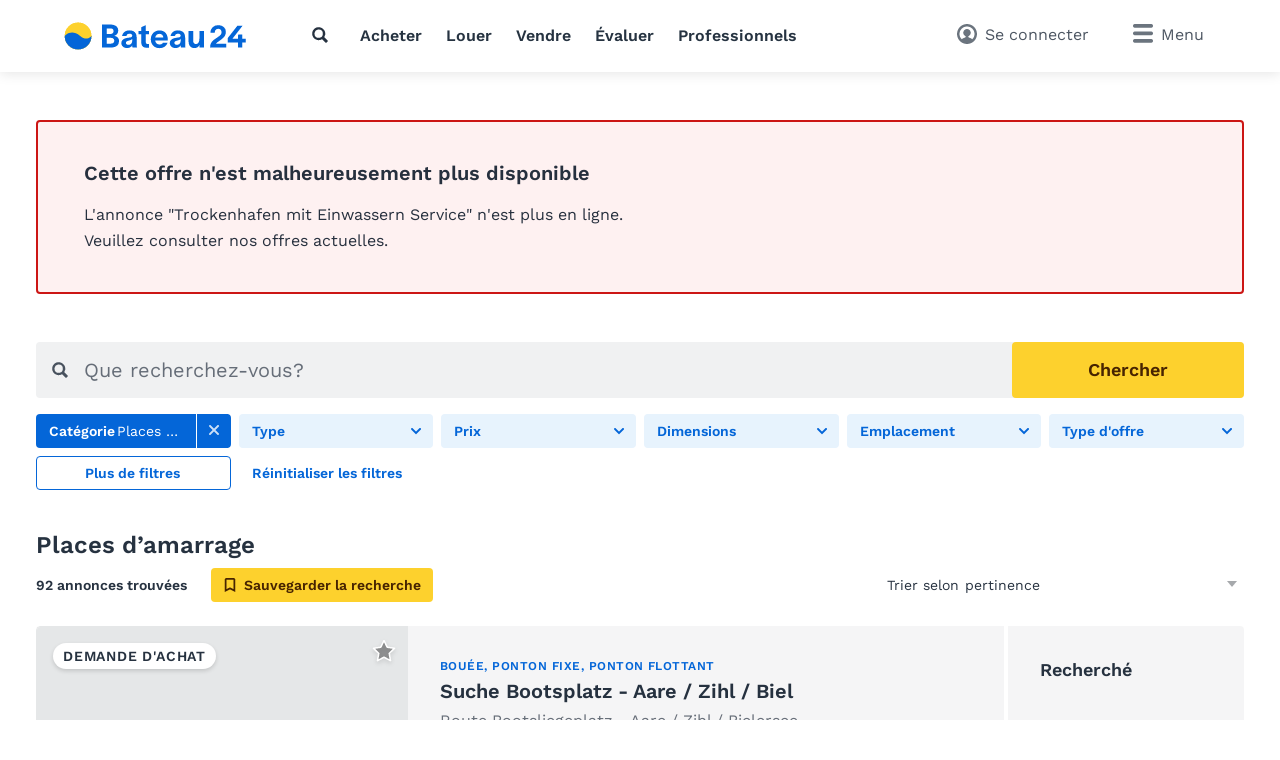

--- FILE ---
content_type: text/html; charset=utf-8
request_url: https://www.bateau24.ch/chfr/placesdamarrage/?deleted=529761
body_size: 17960
content:
<!doctype html>
<html class="no-js" lang="fr" data-lan="chfr">
<head>
<meta charset="utf-8">
<meta http-equiv="X-UA-Compatible" content="IE=edge">
<title>Places d’amarrage à vendre: Plus de 90 offres</title>
<meta name="revisit-after" content="1 days">
<meta name="page-topic" content="Bateaux d'occasion, Bateaux">
<meta name="page-type" content="Annonces, Petites annonces">
<meta name="audience" content="all">
<meta name="publisher" content="Bateau24">
<meta name="copyright" content="bateau24.ch">
<meta name="distribution" content="global">
<meta name="author" content="Bateau24">
<meta name="language" content="fr">
<meta name="country" content="CH">
<meta name="viewport" content="width=device-width, initial-scale=1">
<meta name="robots" content="noindex,follow">
<meta property="fb:pages" content="111820172182512">
<link rel="shortcut icon" href="/favicon.ico">
<link rel="apple-touch-icon" sizes="180x180" href="/favicon/apple-touch-icon.png">
<link rel="icon" type="image/png" sizes="32x32" href="/favicon/favicon-32x32.png">
<link rel="icon" type="image/png" sizes="16x16" href="/favicon/favicon-16x16.png">
<link rel="manifest" href="/chfr/site.webmanifest">
<link rel="mask-icon" href="/favicon/safari-pinned-tab.svg" color="#0073c0">
<meta name="msapplication-TileColor" content="#0466d8">
<meta name="msapplication-config" content="/favicon/browserconfig.xml">
<meta name="application-name" content="Bateau24"><meta name="apple-itunes-app" content="app-id=462698326"><meta property="al:ios:app_store_id" content="462698326"><meta property="al:ios:app_name" content="Bateau24">		<link rel="stylesheet" href="/v/291c787/css/main.min.css">
<style>
        [x-cloak] {
            display: none !important;
        }
    </style><link rel="preconnect" href="https://static.b24.co">
		<link rel="preload" href="/v/291c787/fonts/work-sans-v13-latin-regular.woff2" as="font" type="font/woff2" crossorigin>
		<link rel="preload" href="/v/291c787/fonts/work-sans-v13-latin-600.woff2" as="font" type="font/woff2" crossorigin>
<meta property="fb:app_id" content="252559021541106">
<meta property="og:site_name" content="bateau24.ch">
<link rel="modulepreload" crossorigin href="/v/291c787/js/modules/modulepreload-polyfill.js">
<link rel="modulepreload" crossorigin href="/v/291c787/js/modules/module.esm.js">
<link rel="modulepreload" crossorigin href="/v/291c787/js/modules/base.js">
<script type="module" crossorigin src="/v/291c787/js/listing.js"></script>
<script async src="/js/pbl-custom/script.js" data-cookieconsent="ignore"></script>
<script>
  window.plausible=window.plausible||function(){(plausible.q=plausible.q||[]).push(arguments)},plausible.init=plausible.init||function(i){plausible.o=i||{}};
  plausible.init({
    endpoint: "/js/pbl-custom/event"
  })
</script></head>
<body id="body" class="l-page" x-data data-favcount="0">
    <header class="header"><div class="header__search-overlay" x-data="headerSearch()" x-cloak><div class="header__search-bar"><div class="header__search-container"><form action="https://www.bateau24.ch/chfr/bateauxdoccasion/" class="search search--header" x-data="search()" data-fetch="https://www.bateau24.ch/js/json/start-0-chfr-a45056c3429a358c2a39fa25d49e8007.json">
    <div class="search__field" x-bind="search">
        <label class="search__icon-label" for="header-search-input">
            <svg class="icon icon--default"><use href="/v/291c787/assets/icons/base.svg#search" /></svg>        </label>
        <input type="text" id="header-search-input" name="src" class="search__input" x-bind="input" x-model="inputValue" placeholder="Que cherchez-vous?" autocomplete="off">
        <button type="submit" class="search__button button button--primary" x-bind="submit">
            <svg class="icon"><use href="/v/291c787/assets/icons/base.svg#search" /></svg>            <span class="search__button-text">Chercher</span>
        </button>
    </div>
	<div class="search__suggestions" x-bind="suggestionmenu" x-cloak>
		<div class="search__suggestions-list" x-bind="suggestionlist">
			<template x-if="suggestions && suggestions.length > 0">
				<template x-for="(item, index) in suggestions" :key="item.refIndex">
					<div class="search__suggestions-item" x-bind="suggestionitem">
						<svg class="icon icon--light icon--md">
							<use :href="`/v/291c787/assets/icons/${item.icon}`"></use>
						</svg>
						<span x-html="highlightedText(item.term, item)"></span>
						<template x-if="item.label">
							<span class="search__suggestions-type" x-html="highlightedText(item.label, item)"></span>
						</template>
					</div>
				</template>
			</template>
		</div>
	</div>
</form></div></div></div><div class="header__container"><a href="https://www.bateau24.ch/chfr/" title="March&eacute; &agrave; bateaux d&#039;occasion" class="header__logo" rel="home"><svg class="logo-animated-boat"
  xmlns="http://www.w3.org/2000/svg" viewBox="0 0 560 85">
  <defs>
    <linearGradient id="gradient1" x1="0.5" y1="0" x2="0.5" y2="1">
      <stop offset="29%" stop-color="#142746"/>
      <stop offset="43.33%" stop-color="#fa7981"/>
      <stop offset="72%" stop-color="#fdd12d"/>
    </linearGradient>

  </defs>
  <circle class="cls-1" cx="42.87" cy="42.43" r="40.75"/>
    <path class="cls-2" d="M42.87,83.18A40.74,40.74,0,0,0,83.62,42.43v-.09S70,60.29,49.44,42.43c-27.59-24-47.31-.09-47.31-.09s0,.06,0,.09A40.75,40.75,0,0,0,42.87,83.18Z"/>
    <path class="cls-2" d="M165,26.16c0,8-3.92,12.94-11.86,15.68V42c7.35,1.57,14.21,5.78,14.21,15.68,0,15-11,20-27.64,20H115.62v-70h24.6C155.12,7.74,165,13.42,165,26.16ZM137.87,36.55c8.53,0,12.94-2.06,12.94-8.92s-4.51-8.23-12-8.23H130V36.55Zm.29,29.4c9.12,0,14.9-1.66,14.9-9.21,0-6.86-5.19-8.82-12.74-8.82H130V66Z"/>
    <path class="cls-2" d="M198.92,25.38c14.9,0,22.25,8.13,22.25,22.05V64.68a70,70,0,0,0,1,13H208.43a24.71,24.71,0,0,1-.49-4.5V70.46h-.1c-2.25,4.12-6.57,8.63-15.49,8.63-10.78,0-17.83-6.28-17.83-15.19,0-13.73,16.17-15.49,23.13-16.47,6.47-.88,10-1.57,10-6,0-3.82-3.43-6-8.62-6a9.38,9.38,0,0,0-9.41,7.16H176.77C178.34,34,185.59,25.38,198.92,25.38Zm-2.55,43.81c6,0,11.47-3.43,11.47-15V50.66c-1.18,2.26-3.92,4.32-10.39,5.69s-9.11,3.43-9.11,6.76S190.79,69.19,196.37,69.19Z"/>
    <path class="cls-2" d="M255.27,67h3.14V77.91l-6.67.1c-13.42.29-16.66-7.84-16.66-18.82V37.43h-8.33V27h8.33V15.77l13.53-6V27H258.9V37.43H248.61V57C248.61,63.5,249.39,67,255.27,67Z"/>
    <path class="cls-2" d="M290.45,79.38c-15.38,0-26.26-10.88-26.26-27,0-15.58,11.17-26.85,26.46-26.85,16.76,0,25.19,12.35,25.28,28,0,.59,0,1.66-.09,2.74H277.42c1.08,7.35,6.17,12.06,13,12.06,4.81,0,8.92-1.67,10.78-5.49h13.92C312,72.72,303.09,79.38,290.45,79.38Zm12.16-32c-.69-5.78-4.32-11.46-12.16-11.46-7,0-11.76,4.6-12.93,11.46Z"/>
    <path class="cls-2" d="M346.41,25.38c14.9,0,22.25,8.13,22.25,22.05V64.68c0,3.92.19,9.6,1,13H355.92a24.71,24.71,0,0,1-.49-4.5V70.46h-.1c-2.26,4.12-6.57,8.63-15.49,8.63C329.06,79.09,322,72.81,322,63.9c0-13.73,16.17-15.49,23.13-16.47,6.46-.88,10-1.57,10-6,0-3.82-3.43-6-8.62-6a9.38,9.38,0,0,0-9.41,7.16H324.26C325.83,34,333.08,25.38,346.41,25.38Zm-2.55,43.81c6,0,11.47-3.43,11.47-15V50.66c-1.18,2.26-3.92,4.32-10.39,5.69s-9.11,3.43-9.11,6.76S338.28,69.19,343.86,69.19Z"/>
    <path class="cls-2" d="M393,27V53.7c0,6.77,1.37,13.33,8.72,13.33,6.57,0,10.49-5.88,10.49-17.93V27h13.92V77.71H412.56V69.29c-2.84,5.88-7.35,9.9-15.19,9.9-13,0-18.23-8.63-18.23-21.76V27Z"/>
    <path class="cls-2" d="M462,66.27c2.12-3.12,5.68-5.5,9.79-8.25,2.19-1.46,4.44-3,6.78-4.78,9.39-7.27,14.15-12.93,14.15-23.69a18.71,18.71,0,0,0-6.62-14.39A25.21,25.21,0,0,0,469.54,9.5a24.85,24.85,0,0,0-17,6.25,22.17,22.17,0,0,0-7,16.81v.13h13.22v-.13c0-7.4,4.09-12,10.68-12,5.91,0,10,4.05,10,9.84,0,8-3.66,10.37-14.51,17.54l-1,.68c-11.89,7.81-19.13,13.66-19.32,29v.13h48.84V66.27Z"/>
    <polygon class="cls-2" points="553.19 51.13 542.77 51.13 542.86 37.75 529.98 37.75 529.89 51.13 512.32 51.13 543.29 11.66 543.45 11.46 527.68 11.46 498.25 48.93 498.23 48.96 498.23 62.1 529.89 62.1 529.89 77.7 542.77 77.7 542.77 62.1 553.19 62.1 553.19 51.13"/>


  <!-- Overlay Logo-Animation -->

  <g class="overlay_div">
    <defs>
      <path id='sineWave' d="M449.987 10.5H83.6216C83.6216 10.5 69.87 28.5501 49.31 10.6901C21.72 -13.3099 2 10.6 2 10.6H0V53H42.74H449.987V10.5Z" />

      <clipPath id="f0f29795">
        <circle class="cls-1" cx="42.87" cy="42.47" r="40.75"/>
      </clipPath>
    </defs>
    <g clip-path="url(#f0f29795)">
      <rect class="hintergrund" width="1000" height="1000" />
      <circle class="mond" cx="44" cy="7" r="10" stroke-width="3" fill="#FFF2C4" />
      <use class="wave" x="0" y="31.79" href="#sineWave" />
      <g class="reflektion">
        <rect x="41" width="6" height="4" y="51" rx="2" ry="5"/>
        <rect x="39.5" width="9" height="4" y="59" rx="2" ry="5"/>
        <rect x="37.1" width="14" height="4" y="67" rx="2" ry="5"/>
        <rect x="33" width="21.5" height="4" y="76" rx="2" ry="5"/>
      </g>
    </g>


  </g>

</svg></a>
<nav class="header__nav l-hide--md-d"><ul class="header__nav-list"><li class="header__nav-item"><button class="h-cursor--pointer" @click="$dispatch('header-search-open')" aria-label="Recherche"><svg class="icon icon--dark"><use href="/v/291c787/assets/icons/base.svg#search" /></svg></button></li><li class="header__nav-item"><a href="https://www.bateau24.ch/chfr/bateauxdoccasion/" title="Achat d&#039;un bateau" class="header__nav-link">Acheter</a></li><li class="header__nav-item"><a href="https://www.bateau24.ch/chfr/charter/" title="Louer un bateau" class="header__nav-link">Louer</a></li><li class="header__nav-item"><a href="https://www.bateau24.ch/chfr/vendre/" title="Vendre un bateau" class="header__nav-link">Vendre</a></li><li class="header__nav-item"><a href="https://www.bateau24.ch/chfr/estimationbateau/" title="Estimation bateau" class="header__nav-link">Évaluer</a></li><li class="header__nav-item"><a href="https://www.bateau24.ch/chfr/dealers/infos/" title="Professionnels" class="header__nav-link">Professionnels</a></li></ul></nav><div class="header__side"><button class="header__search-side l-hide--lg-u" @click="$dispatch('header-search-open')" aria-label="Recherche"><span class="header__search-side-text">Chercher</span></button><a href="https://www.bateau24.ch/chfr/user/favorites/" class="header__favorites l-hide--xs-d" x-show="$store.favorites.getCount > 0" x-cloak><span class="badge" x-text="$store.favorites.getCount" x-effect="if($store.favorites.getCount != 0) { $el.classList.add('has-effect'); setTimeout(() =&gt; $el.classList.remove('has-effect'), 500) }"></span><span class="header__favorites-text">Favoris</span></a><a href="https://www.bateau24.ch/chfr/user/" title="Se connecter" class="header__user"><span class="header__user-text">Se connecter</span></a><div x-data="menu({ displayStyle: 'sidemenu'})">
	<button class="header__menu" x-bind="trigger" data-menu="mainmenu"><span class="l-hide--sm-d">Menu</span></button>
	<div class="menu" x-bind="menu" data-menu="mainmenu">
		<div class="menu__container">
			<div class="menu__header">
				<a href="https://www.bateau24.ch/chfr/" title="March&eacute; &agrave; bateaux d&#039;occasion" class="menu__logo" rel="home"><img src="https://www.bateau24.ch/logos/Bateau24.svg" alt="bateau24.ch" class="logo"></a>
				<button class="menu__close" x-bind="trigger" data-menu="mainmenu"></button>
			</div>
			<h2 class="menu__heading">Liens directs</h2><ul class="menu__list"><li class="menu__list-item"><a href="https://www.bateau24.ch/chfr/user/favorites/" class="menu__list-link" style="display: none">Favoris<span class="badge">0</span></a></li><li class="menu__list-item"><a href="https://www.bateau24.ch/chfr/bateauxdoccasion/" title="Bateau à vendre" class="menu__list-link">Bateau à vendre</a></li><li class="menu__list-item"><a href="https://www.bateau24.ch/chfr/bateauxamoteur/" title="Bateaux à moteur occasion" class="menu__list-link">Bateaux à moteur occasion</a></li><li class="menu__list-item"><a href="https://www.bateau24.ch/chfr/voiliers/" title="Voilier occasion" class="menu__list-link">Voilier occasion</a></li><li class="menu__list-item"><a href="https://www.bateau24.ch/chfr/vendre/" title="Vendre un bateau" class="menu__list-link">Vendre un bateau</a></li><li class="menu__list-item"><a href="https://www.bateau24.ch/chfr/charter/" title="Louer un bateau" class="menu__list-link">Louer un bateau</a></li><li class="menu__list-item"><a href="https://www.bateau24.ch/chfr/estimationbateau/" title="Estimation bateau" class="menu__list-link">Estimation bateau</a></li><li class="menu__list-item"><a href="https://www.bateau24.ch/chfr/dealers/infos/" title="Professionnels" class="menu__list-link">Professionnels</a></li></ul><h2 class="menu__heading">Types de bateaux</h2><ul class="menu__list menu__list--alternative" x-data="accordion"><li class="menu__list-item menu__list-item--submenu" x-bind="accordionSection"><a href="https://www.bateau24.ch/chfr/bateauxamoteur/" title="Bateaux &agrave; moteur" class="menu__list-link"><svg class="icon icon--bigger"><use href="/v/291c787/assets/icons/boat-types-large.svg#type-2-406" /></svg>Bateaux à moteur</a><span class="menu__list-accordion" x-bind="accordionTrigger"><span class="menu__list-accordion__icon"></span></span><ul class="menu__list" x-bind="accordionTarget"><li class="menu__list-item"><a href="https://www.bateau24.ch/chfr/bateauxamoteur/yacht-a-moteur/" title="Yacht &agrave; moteur" class="menu__list-link"><svg class="icon icon--bigger"><use href="/v/291c787/assets/icons/boat-types-large.svg#type-2-824" /></svg>Yacht à moteur</a></li><li class="menu__list-item"><a href="https://www.bateau24.ch/chfr/bateauxamoteur/bateau-de-sport/" title="Bateau de sport" class="menu__list-link"><svg class="icon icon--bigger"><use href="/v/291c787/assets/icons/boat-types-large.svg#type-2-827" /></svg>Bateau de sport</a></li><li class="menu__list-item"><a href="https://www.bateau24.ch/chfr/bateauxamoteur/flybridge/" title="Flybridge" class="menu__list-link"><svg class="icon icon--bigger"><use href="/v/291c787/assets/icons/boat-types-large.svg#type-2-406" /></svg>Flybridge</a></li><li class="menu__list-item"><a href="https://www.bateau24.ch/chfr/bateauxamoteur/bateau-a-cabine/" title="Bateau &agrave; cabine" class="menu__list-link"><svg class="icon icon--bigger"><use href="/v/291c787/assets/icons/boat-types-large.svg#type-2-821" /></svg>Bateau à cabine</a></li><li class="menu__list-item"><a href="https://www.bateau24.ch/chfr/bateauxamoteur/bowrider/" title="Bowrider" class="menu__list-link"><svg class="icon icon--bigger"><use href="/v/291c787/assets/icons/boat-types-large.svg#type-2-2104" /></svg>Bowrider</a></li><li class="menu__list-item"><a href="https://www.bateau24.ch/chfr/bateauxamoteur/hardtop/" title="Hardtop" class="menu__list-link"><svg class="icon icon--bigger"><use href="/v/291c787/assets/icons/boat-types-large.svg#type-2-2665" /></svg>Hardtop</a></li><li class="menu__list-item"><a href="https://www.bateau24.ch/chfr/bateauxamoteur/careneadeplacement/" title="Trawler" class="menu__list-link"><svg class="icon icon--bigger"><use href="/v/291c787/assets/icons/boat-types-large.svg#type-2-3493" /></svg>Trawler</a></li><li class="menu__list-item"><a href="https://www.bateau24.ch/chfr/bateauxamoteur/bateau-a-console/" title="Bateau &agrave; console" class="menu__list-link"><svg class="icon icon--bigger"><use href="/v/291c787/assets/icons/boat-types-large.svg#type-2-2119" /></svg>Bateau à console</a></li><li class="menu__list-item"><a href="https://www.bateau24.ch/chfr/bateauxamoteur/bateau-timonier/" title="Timonerie" class="menu__list-link"><svg class="icon icon--bigger"><use href="/v/291c787/assets/icons/boat-types-large.svg#type-2-2127" /></svg>Timonerie</a></li><li class="menu__list-item"><a href="https://www.bateau24.ch/chfr/bateauxamoteur/bateau-de-peche/" title="Bateau de p&ecirc;che" class="menu__list-link"><svg class="icon icon--bigger"><use href="/v/291c787/assets/icons/boat-types-large.svg#type-2-1919" /></svg>Bateau de pêche</a></li><li class="menu__list-item"><a href="https://www.bateau24.ch/chfr/bateauxamoteur/deck-boat/" title="Deck-boat" class="menu__list-link"><svg class="icon icon--bigger"><use href="/v/291c787/assets/icons/boat-types-large.svg#type-2-2105" /></svg>Deck-boat</a></li><li class="menu__list-item"><a href="https://www.bateau24.ch/chfr/bateauxamoteur/sloep/" title="Sloep" class="menu__list-link"><svg class="icon icon--bigger"><use href="/v/291c787/assets/icons/boat-types-large.svg#type-2-4562" /></svg>Sloep</a></li><li class="menu__list-item"><a href="https://www.bateau24.ch/chfr/bateauxamoteur/ski-nautique/" title="Ski nautique" class="menu__list-link"><svg class="icon icon--bigger"><use href="/v/291c787/assets/icons/boat-types-large.svg#type-2-4552" /></svg>Ski nautique</a></li><li class="menu__list-item"><a href="https://www.bateau24.ch/chfr/bateauxamoteur/wakeboardwakesurf/" title="Wakeboard/Wakesurf" class="menu__list-link"><svg class="icon icon--bigger"><use href="/v/291c787/assets/icons/boat-types-large.svg#type-2-4553" /></svg>Wakeboard/Wakesurf</a></li><li class="menu__list-item"><a href="https://www.bateau24.ch/chfr/bateauxamoteur/bateau-a-moteur-classique/" title="Bateau &agrave; moteur classique" class="menu__list-link"><svg class="icon icon--bigger"><use href="/v/291c787/assets/icons/boat-types-large.svg#type-2-4957" /></svg>Bateau à moteur classique</a></li><li class="menu__list-item"><a href="https://www.bateau24.ch/chfr/bateauxamoteur/runabout/" title="Runabout" class="menu__list-link"><svg class="icon icon--bigger"><use href="/v/291c787/assets/icons/boat-types-large.svg#type-2-826" /></svg>Runabout</a></li><li class="menu__list-item"><a href="https://www.bateau24.ch/chfr/bateauxamoteur/peniche-de-plaisance/" title="P&eacute;niche de plaisance" class="menu__list-link"><svg class="icon icon--bigger"><use href="/v/291c787/assets/icons/boat-types-large.svg#type-2-2123" /></svg>Péniche de plaisance</a></li><li class="menu__list-item"><a href="https://www.bateau24.ch/chfr/bateauxamoteur/maison-flottante/" title="Maison flottante" class="menu__list-link"><svg class="icon icon--bigger"><use href="/v/291c787/assets/icons/boat-types-large.svg#type-2-5028" /></svg>Maison flottante</a></li><li class="menu__list-item"><a href="https://www.bateau24.ch/chfr/bateauxamoteur/bateau-offshore/" title="Bateau offshore" class="menu__list-link"><svg class="icon icon--bigger"><use href="/v/291c787/assets/icons/boat-types-large.svg#type-2-825" /></svg>Bateau offshore</a></li><li class="menu__list-item"><a href="https://www.bateau24.ch/chfr/bateauxamoteur/catamaran-a-moteur/" title="Catamaran &agrave; moteur" class="menu__list-link"><svg class="icon icon--bigger"><use href="/v/291c787/assets/icons/boat-types-large.svg#type-2-823" /></svg>Catamaran à moteur</a></li><li class="menu__list-item"><a href="https://www.bateau24.ch/chfr/bateauxamoteur/ponton/" title="Bateau ponton" class="menu__list-link"><svg class="icon icon--bigger"><use href="/v/291c787/assets/icons/boat-types-large.svg#type-2-2113" /></svg>Bateau ponton</a></li><li class="menu__list-item"><a href="https://www.bateau24.ch/chfr/bateauxamoteur/bateau-de-travail/" title="Bateau de travail" class="menu__list-link"><svg class="icon icon--bigger"><use href="/v/291c787/assets/icons/boat-types-large.svg#type-2-562" /></svg>Bateau de travail</a></li><li class="menu__list-item"><a href="https://www.bateau24.ch/chfr/bateauxamoteur/navire-a-passagers/" title="Navire &agrave; passagers" class="menu__list-link"><svg class="icon icon--bigger"><use href="/v/291c787/assets/icons/boat-types-large.svg#type-2-4551" /></svg>Navire à passagers</a></li><li class="menu__list-item"><a href="https://www.bateau24.ch/chfr/bateauxamoteur/superyacht/" title="Superyacht" class="menu__list-link"><svg class="icon icon--bigger"><use href="/v/291c787/assets/icons/boat-types-large.svg#type-2-2126" /></svg>Superyacht</a></li></ul></li><li class="menu__list-item menu__list-item--submenu" x-bind="accordionSection"><a href="https://www.bateau24.ch/chfr/voiliers/" title="Voiliers" class="menu__list-link"><svg class="icon icon--bigger"><use href="/v/291c787/assets/icons/boat-types-large.svg#type-1-230" /></svg>Voiliers</a><span class="menu__list-accordion" x-bind="accordionTrigger"><span class="menu__list-accordion__icon"></span></span><ul class="menu__list" x-bind="accordionTarget"><li class="menu__list-item"><a href="https://www.bateau24.ch/chfr/voiliers/yacht-a-voile/" title="Yacht &agrave; voile" class="menu__list-link"><svg class="icon icon--bigger"><use href="/v/291c787/assets/icons/boat-types-large.svg#type-1-230" /></svg>Yacht à voile</a></li><li class="menu__list-item"><a href="https://www.bateau24.ch/chfr/voiliers/quillard/" title="Quillard" class="menu__list-link"><svg class="icon icon--bigger"><use href="/v/291c787/assets/icons/boat-types-large.svg#type-1-235" /></svg>Quillard</a></li><li class="menu__list-item"><a href="https://www.bateau24.ch/chfr/voiliers/daysailer/" title="Daysailer" class="menu__list-link"><svg class="icon icon--bigger"><use href="/v/291c787/assets/icons/boat-types-large.svg#type-1-2114" /></svg>Daysailer</a></li><li class="menu__list-item"><a href="https://www.bateau24.ch/chfr/voiliers/voilier-de-regate/" title="Voilier de r&eacute;gate" class="menu__list-link"><svg class="icon icon--bigger"><use href="/v/291c787/assets/icons/boat-types-large.svg#type-1-566" /></svg>Voilier de régate</a></li><li class="menu__list-item"><a href="https://www.bateau24.ch/chfr/voiliers/voilier-de-grande-croisiere/" title="Yacht hauturier" class="menu__list-link"><svg class="icon icon--bigger"><use href="/v/291c787/assets/icons/boat-types-large.svg#type-1-4548" /></svg>Yacht hauturier</a></li><li class="menu__list-item"><a href="https://www.bateau24.ch/chfr/voiliers/cockpit-central/" title="Cockpit central" class="menu__list-link"><svg class="icon icon--bigger"><use href="/v/291c787/assets/icons/boat-types-large.svg#type-1-4547" /></svg>Cockpit central</a></li><li class="menu__list-item"><a href="https://www.bateau24.ch/chfr/voiliers/salon-de-pont/" title="Deck-salon" class="menu__list-link"><svg class="icon icon--bigger"><use href="/v/291c787/assets/icons/boat-types-large.svg#type-1-4555" /></svg>Deck-salon</a></li><li class="menu__list-item"><a href="https://www.bateau24.ch/chfr/voiliers/ketch/" title="Ketch" class="menu__list-link"><svg class="icon icon--bigger"><use href="/v/291c787/assets/icons/boat-types-large.svg#type-1-390" /></svg>Ketch</a></li><li class="menu__list-item"><a href="https://www.bateau24.ch/chfr/voiliers/voilier-classique/" title="Voilier classique" class="menu__list-link"><svg class="icon icon--bigger"><use href="/v/291c787/assets/icons/boat-types-large.svg#type-1-4958" /></svg>Voilier classique</a></li><li class="menu__list-item"><a href="https://www.bateau24.ch/chfr/voiliers/fifty-fifty/" title="Voilier &agrave; moteur" class="menu__list-link"><svg class="icon icon--bigger"><use href="/v/291c787/assets/icons/boat-types-large.svg#type-1-232" /></svg>Voilier à moteur</a></li><li class="menu__list-item"><a href="https://www.bateau24.ch/chfr/voiliers/catamaran/" title="Catamaran" class="menu__list-link"><svg class="icon icon--bigger"><use href="/v/291c787/assets/icons/boat-types-large.svg#type-1-231" /></svg>Catamaran</a></li><li class="menu__list-item"><a href="https://www.bateau24.ch/chfr/voiliers/trimaran/" title="Trimaran" class="menu__list-link"><svg class="icon icon--bigger"><use href="/v/291c787/assets/icons/boat-types-large.svg#type-1-2577" /></svg>Trimaran</a></li><li class="menu__list-item"><a href="https://www.bateau24.ch/chfr/voiliers/deriveur/" title="D&eacute;riveur" class="menu__list-link"><svg class="icon icon--bigger"><use href="/v/291c787/assets/icons/boat-types-large.svg#type-1-236" /></svg>Dériveur</a></li><li class="menu__list-item"><a href="https://www.bateau24.ch/chfr/voiliers/deriveur-de-croisiere/" title="D&eacute;riveurs lest&eacute;s de croisi&egrave;re" class="menu__list-link"><svg class="icon icon--bigger"><use href="/v/291c787/assets/icons/boat-types-large.svg#type-1-4563" /></svg>Dériveurs lestés de croisière</a></li><li class="menu__list-item"><a href="https://www.bateau24.ch/chfr/voiliers/tjalk/" title="Tjalk" class="menu__list-link"><svg class="icon icon--bigger"><use href="/v/291c787/assets/icons/boat-types-large.svg#type-1-4193" /></svg>Tjalk</a></li><li class="menu__list-item"><a href="https://www.bateau24.ch/chfr/voiliers/gulet/" title="Go&eacute;lette" class="menu__list-link"><svg class="icon icon--bigger"><use href="/v/291c787/assets/icons/boat-types-large.svg#type-1-4546" /></svg>Goélette</a></li><li class="menu__list-item"><a href="https://www.bateau24.ch/chfr/voiliers/superyacht-a-voile/" title="Superyacht &agrave; voile" class="menu__list-link"><svg class="icon icon--bigger"><use href="/v/291c787/assets/icons/boat-types-large.svg#type-1-5097" /></svg>Superyacht à voile</a></li></ul></li><li class="menu__list-item menu__list-item--submenu" x-bind="accordionSection"><a href="https://www.bateau24.ch/chfr/bateauxpneumatiques/" title="Bateaux pneumatiques" class="menu__list-link"><svg class="icon icon--bigger"><use href="/v/291c787/assets/icons/boat-types-large.svg#type-4-563" /></svg>Bateaux pneumatiques</a><span class="menu__list-accordion" x-bind="accordionTrigger"><span class="menu__list-accordion__icon"></span></span><ul class="menu__list" x-bind="accordionTarget"><li class="menu__list-item"><a href="https://www.bateau24.ch/chfr/bateauxpneumatiques/bateau-pneumatique-pliable/?typ=5041" title="Bateau pneumatique pliable" class="menu__list-link"><svg class="icon icon--bigger"><use href="/v/291c787/assets/icons/boat-types-large.svg#type-4-5041" /></svg>Bateau pneumatique pliable</a></li><li class="menu__list-item"><a href="https://www.bateau24.ch/chfr/bateauxpneumatiques/bateau-semi-rigide/" title="Bateau semi-rigide" class="menu__list-link"><svg class="icon icon--bigger"><use href="/v/291c787/assets/icons/boat-types-large.svg#type-4-2103" /></svg>Bateau semi-rigide</a></li></ul></li><li class="menu__list-item menu__list-item--submenu" x-bind="accordionSection"><a href="https://www.bateau24.ch/chfr/petitsbateaux/" title="Petits bateaux" class="menu__list-link"><svg class="icon icon--bigger"><use href="/v/291c787/assets/icons/boat-types-large.svg#type-5-3223" /></svg>Petits bateaux</a><span class="menu__list-accordion" x-bind="accordionTrigger"><span class="menu__list-accordion__icon"></span></span><ul class="menu__list" x-bind="accordionTarget"><li class="menu__list-item"><a href="https://www.bateau24.ch/chfr/petitsbateaux/bateau-annexe/?typ=563" title="Bateau annexe" class="menu__list-link"><svg class="icon icon--bigger"><use href="/v/291c787/assets/icons/boat-types-large.svg#type-5-563" /></svg>Bateau annexe</a></li><li class="menu__list-item"><a href="https://www.bateau24.ch/chfr/petitsbateaux/canoe/" title="Cano&euml;" class="menu__list-link"><svg class="icon icon--bigger"><use href="/v/291c787/assets/icons/boat-types-large.svg#type-5-2307" /></svg>Canoë</a></li><li class="menu__list-item"><a href="https://www.bateau24.ch/chfr/petitsbateaux/bateau-a-rame/" title="Bateau &agrave; rame" class="menu__list-link"><svg class="icon icon--bigger"><use href="/v/291c787/assets/icons/boat-types-large.svg#type-5-3223" /></svg>Bateau à rame</a></li><li class="menu__list-item"><a href="https://www.bateau24.ch/chfr/petitsbateaux/motomarine/" title="Scooter de mer" class="menu__list-link"><svg class="icon icon--bigger"><use href="/v/291c787/assets/icons/boat-types-large.svg#type-5-2111" /></svg>Scooter de mer</a></li><li class="menu__list-item"><a href="https://www.bateau24.ch/chfr/petitsbateaux/pedalo/?typ=4554" title="P&eacute;dalo" class="menu__list-link"><svg class="icon icon--bigger"><use href="/v/291c787/assets/icons/boat-types-large.svg#type-5-4554" /></svg>Pédalo</a></li></ul></li><li class="menu__list-item menu__list-item--submenu" x-bind="accordionSection"><a href="https://www.bateau24.ch/chfr/moteursdebateau/" title="Moteurs pour bateaux" class="menu__list-link"><svg class="icon icon--bigger"><use href="/v/291c787/assets/icons/boat-types-large.svg#type-8-352" /></svg>Moteurs pour bateaux</a><span class="menu__list-accordion" x-bind="accordionTrigger"><span class="menu__list-accordion__icon"></span></span><ul class="menu__list" x-bind="accordionTarget"><li class="menu__list-item"><a href="https://www.bateau24.ch/chfr/moteursdebateau/hors-bord/" title="Hors-bord" class="menu__list-link"><svg class="icon icon--bigger"><use href="/v/291c787/assets/icons/boat-types-large.svg#type-8-352" /></svg>Hors-bord</a></li><li class="menu__list-item"><a href="https://www.bateau24.ch/chfr/moteursdebateau/in-bord/?typ=1313" title="In-bord" class="menu__list-link"><svg class="icon icon--bigger"><use href="/v/291c787/assets/icons/boat-types-large.svg#type-8-1313" /></svg>In-bord</a></li></ul></li><li class="menu__list-item menu__list-item--submenu" x-bind="accordionSection"><a href="https://www.bateau24.ch/chfr/remorquesdebateau/" title="Remorques de bateau" class="menu__list-link"><svg class="icon icon--bigger"><use href="/v/291c787/assets/icons/boat-types-large.svg#type-7-679" /></svg>Remorques de bateau</a></li><li class="menu__list-item menu__list-item--submenu" x-bind="accordionSection" data-expanded><a href="https://www.bateau24.ch/chfr/placesdamarrage/" title="Places d&rsquo;amarrage" class="menu__list-link"><svg class="icon icon--bigger"><use href="/v/291c787/assets/icons/boat-types-large.svg#type-9-4559" /></svg>Places d’amarrage</a></li><li class="menu__list-item menu__list-item--submenu" x-bind="accordionSection"><a href="https://www.bateau24.ch/chfr/accessoires/" title="Accessoires" class="menu__list-link"><svg class="icon icon--bigger"><use href="/v/291c787/assets/icons/boat-types-large.svg#type-12-1823" /></svg>Accessoires</a></li></ul><h2 class="menu__heading">Marques populaires</h2><ul class="menu__list" x-data="accordion"><li class="menu__list-item menu__list-item--submenu" x-bind="accordionSection"><span class="menu__list-link">Bateaux à moteur</span><span class="menu__list-accordion" x-bind="accordionTrigger"><span class="menu__list-accordion__icon"></span></span><ul class="menu__list" x-bind="accordionTarget"><li class="menu__list-item"><a href="https://www.bateau24.ch/chfr/bateauxamoteur/axopar/" title="Axopar bateaux à moteur" class="menu__list-link">Axopar bateaux à moteur</a></li>
<li class="menu__list-item"><a href="https://www.bateau24.ch/chfr/bateauxamoteur/bayliner/" title="Bayliner bateaux à moteur" class="menu__list-link">Bayliner bateaux à moteur</a></li>
<li class="menu__list-item"><a href="https://www.bateau24.ch/chfr/bateauxamoteur/beneteau/" title="Beneteau bateaux à moteur" class="menu__list-link">Beneteau bateaux à moteur</a></li>
<li class="menu__list-item"><a href="https://www.bateau24.ch/chfr/bateauxamoteur/boston-whaler/" title="Boston Whaler bateaux à moteur" class="menu__list-link">Boston Whaler bateaux à moteur</a></li>
<li class="menu__list-item"><a href="https://www.bateau24.ch/chfr/bateauxamoteur/buster/" title="Buster bateaux à moteur" class="menu__list-link">Buster bateaux à moteur</a></li>
<li class="menu__list-item"><a href="https://www.bateau24.ch/chfr/bateauxamoteur/chaparral/" title="Chaparral bateaux à moteur" class="menu__list-link">Chaparral bateaux à moteur</a></li>
<li class="menu__list-item"><a href="https://www.bateau24.ch/chfr/bateauxamoteur/chris-craft/" title="Chris Craft bateaux à moteur" class="menu__list-link">Chris Craft bateaux à moteur</a></li>
<li class="menu__list-item"><a href="https://www.bateau24.ch/chfr/bateauxamoteur/cobalt/" title="Cobalt bateaux à moteur" class="menu__list-link">Cobalt bateaux à moteur</a></li>
<li class="menu__list-item"><a href="https://www.bateau24.ch/chfr/bateauxamoteur/cranchi/" title="Cranchi bateaux à moteur" class="menu__list-link">Cranchi bateaux à moteur</a></li>
<li class="menu__list-item"><a href="https://www.bateau24.ch/chfr/bateauxamoteur/four-winns/" title="Four Winns bateaux à moteur" class="menu__list-link">Four Winns bateaux à moteur</a></li>
<li class="menu__list-item"><a href="https://www.bateau24.ch/chfr/bateauxamoteur/galeon/" title="Galeon bateaux à moteur" class="menu__list-link">Galeon bateaux à moteur</a></li>
<li class="menu__list-item"><a href="https://www.bateau24.ch/chfr/bateauxamoteur/jeanneau/" title="Jeanneau bateaux à moteur" class="menu__list-link">Jeanneau bateaux à moteur</a></li>
<li class="menu__list-item"><a href="https://www.bateau24.ch/chfr/bateauxamoteur/karnic/" title="Karnic bateaux à moteur" class="menu__list-link">Karnic bateaux à moteur</a></li>
<li class="menu__list-item"><a href="https://www.bateau24.ch/chfr/bateauxamoteur/mastercraft/" title="MasterCraft bateaux à moteur" class="menu__list-link">MasterCraft bateaux à moteur</a></li>
<li class="menu__list-item"><a href="https://www.bateau24.ch/chfr/bateauxamoteur/nimbus/" title="Nimbus bateaux à moteur" class="menu__list-link">Nimbus bateaux à moteur</a></li>
<li class="menu__list-item"><a href="https://www.bateau24.ch/chfr/bateauxamoteur/quicksilver/" title="Quicksilver bateaux à moteur" class="menu__list-link">Quicksilver bateaux à moteur</a></li>
<li class="menu__list-item"><a href="https://www.bateau24.ch/chfr/bateauxamoteur/regal/" title="Regal bateaux à moteur" class="menu__list-link">Regal bateaux à moteur</a></li>
<li class="menu__list-item"><a href="https://www.bateau24.ch/chfr/bateauxamoteur/sea-ray/" title="Sea Ray bateaux à moteur" class="menu__list-link">Sea Ray bateaux à moteur</a></li>
<li class="menu__list-item"><a href="https://www.bateau24.ch/chfr/bateauxamoteur/stingray/" title="Stingray bateaux à moteur" class="menu__list-link">Stingray bateaux à moteur</a></li>
<li class="menu__list-item"><a href="https://www.bateau24.ch/chfr/bateauxamoteur/windy/" title="Windy bateaux à moteur" class="menu__list-link">Windy bateaux à moteur</a></li></ul></li></ul><ul class="menu__list" x-data="accordion"><li class="menu__list-item menu__list-item--submenu" x-bind="accordionSection"><span class="menu__list-link">Voiliers</span><span class="menu__list-accordion" x-bind="accordionTrigger"><span class="menu__list-accordion__icon"></span></span><ul class="menu__list" x-bind="accordionTarget"><li class="menu__list-item"><a href="https://www.bateau24.ch/chfr/voiliers/ayachts/" title="A-Yachts voiliers" class="menu__list-link">A-Yachts voiliers</a></li>
<li class="menu__list-item"><a href="https://www.bateau24.ch/chfr/voiliers/archambault/" title="Archambault voiliers" class="menu__list-link">Archambault voiliers</a></li>
<li class="menu__list-item"><a href="https://www.bateau24.ch/chfr/voiliers/bavaria/" title="Bavaria voiliers" class="menu__list-link">Bavaria voiliers</a></li>
<li class="menu__list-item"><a href="https://www.bateau24.ch/chfr/voiliers/beneteau/" title="Beneteau voiliers" class="menu__list-link">Beneteau voiliers</a></li>
<li class="menu__list-item"><a href="https://www.bateau24.ch/chfr/voiliers/dehler/" title="Dehler voiliers" class="menu__list-link">Dehler voiliers</a></li>
<li class="menu__list-item"><a href="https://www.bateau24.ch/chfr/voiliers/dufour/" title="Dufour voiliers" class="menu__list-link">Dufour voiliers</a></li>
<li class="menu__list-item"><a href="https://www.bateau24.ch/chfr/voiliers/esse/" title="Esse voiliers" class="menu__list-link">Esse voiliers</a></li>
<li class="menu__list-item"><a href="https://www.bateau24.ch/chfr/voiliers/faurby/" title="Faurby voiliers" class="menu__list-link">Faurby voiliers</a></li>
<li class="menu__list-item"><a href="https://www.bateau24.ch/chfr/voiliers/frauscher/" title="Frauscher voiliers" class="menu__list-link">Frauscher voiliers</a></li>
<li class="menu__list-item"><a href="https://www.bateau24.ch/chfr/voiliers/hallberg-rassy/" title="Hallberg-Rassy voiliers" class="menu__list-link">Hallberg-Rassy voiliers</a></li>
<li class="menu__list-item"><a href="https://www.bateau24.ch/chfr/voiliers/hanse/" title="Hanse voiliers" class="menu__list-link">Hanse voiliers</a></li>
<li class="menu__list-item"><a href="https://www.bateau24.ch/chfr/voiliers/heinrich-werft/" title="Heinrich Werft voiliers" class="menu__list-link">Heinrich Werft voiliers</a></li>
<li class="menu__list-item"><a href="https://www.bateau24.ch/chfr/voiliers/jeanneau/" title="Jeanneau voiliers" class="menu__list-link">Jeanneau voiliers</a></li>
<li class="menu__list-item"><a href="https://www.bateau24.ch/chfr/voiliers/luthi/" title="Luthi voiliers" class="menu__list-link">Luthi voiliers</a></li>
<li class="menu__list-item"><a href="https://www.bateau24.ch/chfr/voiliers/ovington-boats/" title="Ovington voiliers" class="menu__list-link">Ovington voiliers</a></li>
<li class="menu__list-item"><a href="https://www.bateau24.ch/chfr/voiliers/psaros/" title="Psaros voiliers" class="menu__list-link">Psaros voiliers</a></li>
<li class="menu__list-item"><a href="https://www.bateau24.ch/chfr/voiliers/rs-sailing/" title="RS voiliers" class="menu__list-link">RS voiliers</a></li>
<li class="menu__list-item"><a href="https://www.bateau24.ch/chfr/voiliers/saffier/" title="Saffier voiliers" class="menu__list-link">Saffier voiliers</a></li>
<li class="menu__list-item"><a href="https://www.bateau24.ch/chfr/voiliers/sunbeam/" title="Sunbeam voiliers" class="menu__list-link">Sunbeam voiliers</a></li>
<li class="menu__list-item"><a href="https://www.bateau24.ch/chfr/voiliers/x-yachts/" title="X-Yachts voiliers" class="menu__list-link">X-Yachts voiliers</a></li></ul></li></ul><h2 class="menu__heading">Langue &bull; Language</h2><form class="menu__locale-switch l-mb-32" action="#"><select name="locale" class="dropdown" @change="window.location.href = $event.target.value"><option value="https://www.boot24.ch/chde/liegeplaetze/">Schweiz - deutsch</option>
<option value="https://www.bateau24.ch/chfr/placesdamarrage/" selected>Suisse - fran&ccedil;ais</option>
<option value="https://www.barca24.ch/chit/postibarca/">Svizzera - italiano</option>
<option value="https://www.boat24.ch/chen/berths/">Switzerland - english</option>
<option value="https://www.boat24.com/fr/placesdamarrage/">International</option>
</select></form>		</div>
	</div>
</div></div></div></header><div id="sticky-header" class="sticky-header" x-data x-sticky="#sticky-header-trigger"><a href="https://www.bateau24.ch/chfr/" title="Accueil" class="sticky-header__logo"><img src="/v/291c787/assets/images/logo-compact.svg" alt="bateau24.ch" class="logo"></a>
		<form action="https://www.bateau24.ch/chfr/bateauxdoccasion/?cat=9" class="sticky-header__form">
            <div class="sticky-header__search search search--small">
                <div class="search__field">
                    <input type="search" name="src" id="sticky-search-input" class="search__input" placeholder="Terme de recherche"  autocomplete="off">
                    <button type="submit" class="search__button button button--primary" title="Chercher"><svg class="icon"><use href="/v/291c787/assets/icons/base.svg#search" /></svg><span class="is-visually-hidden">Chercher</span></button>
                </div>
                <div class="search__filters"><ul class="filters l-grid l-grid--xs-1 l-grid--md-3 l-grid--lg-4 l-grid--xl-6 l-grid--c-gap-8 l-grid--r-gap-8" x-data="filters" data-filter-xs="1" data-filter-md="3" data-filter-lg="4" data-filter-xl="4" data-filters-show-inactive="false" data-filters-display-style="{&quot;xs&quot;: &quot;full&quot;, &quot;sm&quot;: &quot;menu&quot;}"><li class="filter is-active l-hide--sm-d" x-bind="filter"><button class="filter__button js-filter-button" type="button" x-bind="toggle"><span class="filter__label l-hide--xs-d">Catégorie</span><span class="filter__value js-filter-value" x-bind="value">Places d’amarrage</span></button><span class="filter__remove" x-data x-link data-link="dWdnY2Y6Ly9qamoub25ncm5oMjQucHUvcHVzZS9vbmdybmhrcWJwcG5mdmJhLw==" data-type="coded" data-target="X2ZyeXM=" title="supprimer le filtre"><svg class="icon icon--white"><use href="/v/291c787/assets/icons/base.svg#remove" /></svg></span><div class="filter__menu js-filter-menu" x-bind="menu"><div class="filter__menu-header"><h4 class="filter__menu-label">Catégorie</h4><button class="filter__menu-close" aria-label="supprimer le filtre" x-bind="close" type="button"></button></div><div class="filter__menu-content"><div class="field"><label for="cat" class="field__label">Catégorie</label><div class="field__input field__input--addon"><input type="text" name="cat" id="cat" value="Places d’amarrage" class="input" disabled><div class="field__addon field__addon--max-width"><span title="Supprimer le filtre Cat&eacute;gorie" class="link text--small" x-data x-link data-link="dWdnY2Y6Ly9qamoub25ncm5oMjQucHUvcHVzZS9vbmdybmhrcWJwcG5mdmJhLw==" data-type="coded" data-target="X2ZyeXM=">Supprimer le filtre</span></div></div></div><input type="hidden" name="cat" value="9" >
</div><div class="filter__menu-footer"><input type="submit" value="Appliquer le filtre" class="button button--small button--primary button--full-width" x-show="hasChanged" x-bind="apply"><input type="submit" value="Fermer" class="button button--small button--secondary button--full-width" x-show="!hasChanged" x-bind="close"></div></div></li><li class="filter l-hide--sm-d" x-bind="filter"><button class="filter__button js-filter-button" type="button" x-bind="toggle"><span class="filter__label">Type</span><span class="filter__value js-filter-value" x-bind="value"></span></button><span class="filter__remove" x-data x-link data-link="dWdnY2Y6Ly9qamoub25ncm5oMjQucHUvcHVzZS9vbmdybmhrcWJwcG5mdmJhLz9wbmc9OQ==" data-type="coded" data-target="X2ZyeXM=" title="supprimer le filtre"><svg class="icon icon--white"><use href="/v/291c787/assets/icons/base.svg#remove" /></svg></span><div class="filter__menu js-filter-menu" x-bind="menu"><div class="filter__menu-header"><h4 class="filter__menu-label">Type</h4><button class="filter__menu-close" aria-label="supprimer le filtre" x-bind="close" type="button"></button></div><div class="filter__menu-content"><div class="field" data-filters-type="multiselect"><label class="field__label" for="header-typ">Type</label><div class="field__input"><div class="multiselect" x-data="multiselect" data-name="typ" data-multiselect-source="https://www.bateau24.ch/js/json/typ-9-chfr-3b78c7c1fe2ca5f182a503760c12ea68.json" data-multiselect-minlength="0" x-bind="container"><div class="multiselect__tags tags" x-bind="tagsContainer"><template x-for="tag in selectedTags" :key="tag.id">
                                    <span class="tag" :data-id="tag.id" :data-name="tag.term">
                                        <span class="tag__label" x-text="tag.term"></span>
                                        <span class="tag__action tag__action--close" @click="removeTag(tag)"><svg class="icon icon--light icon--no-margin"><use href="/v/291c787/assets/icons/base.svg#remove" /></svg></span>
                                        <input name="typ[]" :value="tag.id" type="hidden">
                                    </span>
                                </template></div><input class="multiselect__input" type="text" autocomplete="chrome-off" id="header-typ" x-bind="input"><template x-teleport="body" data-teleport-template="true"><div x-bind="suggestionsList" class="multiselect__suggestions" x-cloak><template x-for="(item, index) in filteredItems" :key="item.id">
		<div x-bind="suggestionItem" :data-index="index" class="multiselect__suggestions-item">
			<template x-if="item.icon">
				<span class="icon icon--no-text" :style="`background-image: url(${item.icon})`"></span>
			</template>
			<span class="multiselect__suggestions-term" x-html="highlightedText(item.term, item)"></span>
			<template x-if="item.label">
				<span class="multiselect__suggestions-type" x-text="item.label"></span>
			</template>
			<template x-if="item.country">
				<svg class="icon icon--round-flag icon--no-text">
					<use :href="`/v/291c787/assets/icons/flags.svg#${item.country.toLowerCase()}`"></use>
				</svg>
			</template>
		</div>
	</template></div></template></div><p class="field__post-description">Sélection multiple possible</p></div></div></div><div class="filter__menu-footer"><input type="submit" value="Appliquer le filtre" class="button button--small button--primary button--full-width" x-show="hasChanged" x-bind="apply"><input type="submit" value="Fermer" class="button button--small button--secondary button--full-width" x-show="!hasChanged" x-bind="close"></div></div></li><li class="filter l-hide--sm-d" x-bind="filter"><button class="filter__button js-filter-button" type="button" x-bind="toggle"><span class="filter__label">Prix</span><span class="filter__value js-filter-value" x-bind="value"></span></button><span class="filter__remove" x-data x-link data-link="dWdnY2Y6Ly9qamoub25ncm5oMjQucHUvcHVzZS9vbmdybmhrcWJwcG5mdmJhLz9wbmc9OQ==" data-type="coded" data-target="X2ZyeXM=" title="supprimer le filtre"><svg class="icon icon--white"><use href="/v/291c787/assets/icons/base.svg#remove" /></svg></span><div class="filter__menu js-filter-menu" x-bind="menu"><div class="filter__menu-header"><h4 class="filter__menu-label">Prix</h4><button class="filter__menu-close" aria-label="supprimer le filtre" x-bind="close" type="button"></button></div><div class="filter__menu-content"><div class="fieldgroup fieldgroup--full-width"><input type="hidden" name="whr" value="CHF" >
<label class="fieldgroup__label" for="header-prs">Prix de vente<span class="l-hide--sm-u"> CHF</span><span class="field__hint">de | à</span></label><div class="fieldgroup__content"><div class="field" data-filters-type="range"><div class="field__input field__input--addon"><div class="field__addon">CHF</div><input class="input" type="text" name="prs_min" id="header-prs" inputmode="numeric" pattern="[0-9]*"  autocomplete="off"></div></div><p class="fieldgroup__text">à</p><div class="field"><div class="field__input field__input--addon"><div class="field__addon">CHF</div><input class="input" type="text" name="prs_max" id="header-prs-max" inputmode="numeric" pattern="[0-9]*"  autocomplete="off"></div></div></div></div></div><div class="filter__menu-footer"><input type="submit" value="Appliquer le filtre" class="button button--small button--primary button--full-width" x-show="hasChanged" x-bind="apply"><input type="submit" value="Fermer" class="button button--small button--secondary button--full-width" x-show="!hasChanged" x-bind="close"></div></div></li><li class="filter l-hide--sm-d" x-bind="filter"><button class="filter__button js-filter-button" type="button" x-bind="toggle"><span class="filter__label">Dimensions</span><span class="filter__value js-filter-value" x-bind="value"></span></button><span class="filter__remove" x-data x-link data-link="dWdnY2Y6Ly9qamoub25ncm5oMjQucHUvcHVzZS9vbmdybmhrcWJwcG5mdmJhLz9wbmc9OQ==" data-type="coded" data-target="X2ZyeXM=" title="supprimer le filtre"><svg class="icon icon--white"><use href="/v/291c787/assets/icons/base.svg#remove" /></svg></span><div class="filter__menu js-filter-menu" x-bind="menu"><div class="filter__menu-header"><h4 class="filter__menu-label">Dimensions</h4><button class="filter__menu-close" aria-label="supprimer le filtre" x-bind="close" type="button"></button></div><div class="filter__menu-content"><div class="fieldgroup fieldgroup--full-width"><label class="fieldgroup__label" for="header-lge">Longueur<span class="l-hide--sm-u"> m</span><span class="field__hint">de | à</span></label><div class="fieldgroup__content"><div class="field" data-filters-type="range"><div class="field__input field__input--addon"><input class="input" type="text" name="lge_min" id="header-lge" inputmode="decimal"  autocomplete="off"><div class="field__addon">m</div></div></div><p class="fieldgroup__text">à</p><div class="field"><div class="field__input field__input--addon"><input class="input" type="text" name="lge_max" id="header-lge-max" inputmode="decimal"  autocomplete="off"><div class="field__addon">m</div></div></div></div></div><div class="fieldgroup fieldgroup--full-width"><label class="fieldgroup__label" for="header-bre">Largeur<span class="l-hide--sm-u"> m</span><span class="field__hint">de | à</span></label><div class="fieldgroup__content"><div class="field" data-filters-type="range"><div class="field__input field__input--addon"><input class="input" type="text" name="bre_min" id="header-bre" inputmode="decimal"  autocomplete="off"><div class="field__addon">m</div></div></div><p class="fieldgroup__text">à</p><div class="field"><div class="field__input field__input--addon"><input class="input" type="text" name="bre_max" id="header-bre-max" inputmode="decimal"  autocomplete="off"><div class="field__addon">m</div></div></div></div></div><div class="fieldgroup fieldgroup--full-width"><label class="fieldgroup__label" for="header-tie">Tirant d'eau<span class="l-hide--sm-u"> m</span><span class="field__hint">de | à</span></label><div class="fieldgroup__content"><div class="field" data-filters-type="range"><div class="field__input field__input--addon"><input class="input" type="text" name="tie_min" id="header-tie" inputmode="decimal"  autocomplete="off"><div class="field__addon">m</div></div></div><p class="fieldgroup__text">à</p><div class="field"><div class="field__input field__input--addon"><input class="input" type="text" name="tie_max" id="header-tie-max" inputmode="decimal"  autocomplete="off"><div class="field__addon">m</div></div></div></div></div></div><div class="filter__menu-footer"><input type="submit" value="Appliquer le filtre" class="button button--small button--primary button--full-width" x-show="hasChanged" x-bind="apply"><input type="submit" value="Fermer" class="button button--small button--secondary button--full-width" x-show="!hasChanged" x-bind="close"></div></div></li><li class="filter l-hide--sm-d" x-bind="filter"><button class="filter__button js-filter-button" type="button" x-bind="toggle"><span class="filter__label">Emplacement</span><span class="filter__value js-filter-value" x-bind="value"></span></button><span class="filter__remove" x-data x-link data-link="dWdnY2Y6Ly9qamoub25ncm5oMjQucHUvcHVzZS9vbmdybmhrcWJwcG5mdmJhLz9wbmc9OQ==" data-type="coded" data-target="X2ZyeXM=" title="supprimer le filtre"><svg class="icon icon--white"><use href="/v/291c787/assets/icons/base.svg#remove" /></svg></span><div class="filter__menu js-filter-menu" x-bind="menu"><div class="filter__menu-header"><h4 class="filter__menu-label">Emplacement</h4><button class="filter__menu-close" aria-label="supprimer le filtre" x-bind="close" type="button"></button></div><div class="filter__menu-content"><div class="field" data-filters-type="multiselect"><label class="field__label" for="header-rgo">R&#8203;égion</label><div class="field__input"><div class="multiselect" x-data="multiselect" data-name="rgo" data-multiselect-source="https://www.bateau24.ch/js/json/rgo-0-chfr-7b340dd44d4c62882868d423f368e541.json" data-multiselect-minlength="0" x-bind="container"><div class="multiselect__tags tags" x-bind="tagsContainer"><template x-for="tag in selectedTags" :key="tag.id">
                                    <span class="tag" :data-id="tag.id" :data-name="tag.term">
                                        <span class="tag__label" x-text="tag.term"></span>
                                        <span class="tag__action tag__action--close" @click="removeTag(tag)"><svg class="icon icon--light icon--no-margin"><use href="/v/291c787/assets/icons/base.svg#remove" /></svg></span>
                                        <input name="rgo[]" :value="tag.id" type="hidden">
                                    </span>
                                </template></div><input class="multiselect__input" type="text" autocomplete="chrome-off" id="header-rgo" x-bind="input"><template x-teleport="body" data-teleport-template="true"><div x-bind="suggestionsList" class="multiselect__suggestions" x-cloak><template x-for="(item, index) in filteredItems" :key="item.id">
		<div x-bind="suggestionItem" :data-index="index" class="multiselect__suggestions-item">
			<template x-if="item.icon">
				<span class="icon icon--no-text" :style="`background-image: url(${item.icon})`"></span>
			</template>
			<span class="multiselect__suggestions-term" x-html="highlightedText(item.term, item)"></span>
			<template x-if="item.label">
				<span class="multiselect__suggestions-type" x-text="item.label"></span>
			</template>
			<template x-if="item.country">
				<svg class="icon icon--round-flag icon--no-text">
					<use :href="`/v/291c787/assets/icons/flags.svg#${item.country.toLowerCase()}`"></use>
				</svg>
			</template>
		</div>
	</template></div></template></div><p class="field__post-description">Sélection multiple possible</p></div></div></div><div class="filter__menu-footer"><input type="submit" value="Appliquer le filtre" class="button button--small button--primary button--full-width" x-show="hasChanged" x-bind="apply"><input type="submit" value="Fermer" class="button button--small button--secondary button--full-width" x-show="!hasChanged" x-bind="close"></div></div></li><li class="filter l-hide--sm-d" x-bind="filter"><button class="filter__button js-filter-button" type="button" x-bind="toggle"><span class="filter__label">Type d'offre</span><span class="filter__value js-filter-value" x-bind="value"></span></button><span class="filter__remove" x-data x-link data-link="dWdnY2Y6Ly9qamoub25ncm5oMjQucHUvcHVzZS9vbmdybmhrcWJwcG5mdmJhLz9wbmc9OQ==" data-type="coded" data-target="X2ZyeXM=" title="supprimer le filtre"><svg class="icon icon--white"><use href="/v/291c787/assets/icons/base.svg#remove" /></svg></span><div class="filter__menu js-filter-menu" x-bind="menu"><div class="filter__menu-header"><h4 class="filter__menu-label">Type d'offre</h4><button class="filter__menu-close" aria-label="supprimer le filtre" x-bind="close" type="button"></button></div><div class="filter__menu-content"><div class="field" data-filters-type="select"><label class="field__label" for="header-slt">Type de vente</label><select size="1" name="slt" id="header-slt" class="field__input dropdown"><option value="0" selected="selected" label=" "></option>
<option value="sale">Prix fixe</option>
<option value="share">Partager un bateau</option>
<option value="bid">Demande d'achat</option>
<option value="auction">Enchère</option>
</select></div></div><div class="filter__menu-footer"><input type="submit" value="Appliquer le filtre" class="button button--small button--primary button--full-width" x-show="hasChanged" x-bind="apply"><input type="submit" value="Fermer" class="button button--small button--secondary button--full-width" x-show="!hasChanged" x-bind="close"></div></div></li><li class="filter js-filter-more" x-ref="more"><a class="filter__button filter__button--more" href="#filters"><span class="filter__action"><span class="l-hide--xs-d">Filtre</span><span class="l-hide--sm-u"><svg class="icon icon--no-margin"><use href="/v/291c787/assets/icons/base.svg#filters" /></svg></span></span><span class="badge js-filter-more-badge" x-ref="morebadge"></span></a></li><li class="filter js-filter-more"><span class="filter__button filter__button--advanced l-hide--lg-d" x-data x-link data-link="dWdnY2Y6Ly9qamoub25ncm5oMjQucHUvcHVzZS9wdXJlcHVyZS9jeW5wcnFuem5lZW50ci8/bnFnbGNyJTVPMCU1UT1mbnlyJm5xZ2xjciU1TzElNVE9cG5nbnlidCZzaG1tbD0xJmZiZWc9ZW5hcSNzYmV6" data-type="coded" data-target="X2ZyeXM=" title="Recherche d&eacute;taill&eacute;e">Recherche détaillée</span></li><li class="filter js-filter-more"><span class="button button--primary button--small button--nowrap l-hide--lg-d" x-data x-link data-link="dWdnY2Y6Ly9qamoub25ncm5oMjQucHUvcHVzZS9oZnJlL2ZocHVub2IvP3Jxdmc9YXJqJmRocmVsPXBuZy05" data-type="coded" data-target="X2ZyeXM="><svg class="icon"><use href="/v/291c787/assets/icons/base.svg#bookmark-empty" /></svg>Sauvegarder la recherche</span></li></ul></div><input type="hidden" name="sort" value="rand" >

            </div>
        </form>
<div class="sticky-header__side"><a href="#body" class="sticky-header__top-link" title="vers le haut"></a></div></div><main class="l-page__main"><section class="l-section"><div class="l-section__content l-section__content--wide l-mt-48"><div class="box box--error"><h3 class="heading heading--block l-mt-0 l-mb-16">Cette offre n'est malheureusement plus disponible</h3><p class="text">L'annonce "Trockenhafen mit Einwassern Service" n'est plus en ligne.</p><p class="text">Veuillez consulter nos offres actuelles.</p></div></section><section class="l-section"><div class="l-section__content l-section__content--wide l-mt-48 l-mb-48"><div class="search search--no-button"><form action="https://www.bateau24.ch/chfr/bateauxdoccasion/?cat=9" x-data="search()" data-fetch="https://www.bateau24.ch/js/json/src-9-chfr-bb300d6c3065b04766df10ba6852917d.json"><div class="search__field is-open" x-bind="search"><label class="search__icon-label" for="search-input"><svg class="icon icon--default"><use href="/v/291c787/assets/icons/base.svg#search" /></svg></label><input type="search" name="src" id="search-input" class="search__input" x-bind="input" x-model.fill="inputValue" placeholder="Que recherchez-vous?"  autocomplete="off" ><button type="submit" class="search__button button button--primary" x-bind="submit"><svg class="icon icon--dark"><use href="/v/291c787/assets/icons/base.svg#search" /></svg><span class="search__button-text">Chercher</span></button></div><div class="search__suggestions" x-bind="suggestionmenu" x-cloak><div class="search__suggestions-list" x-bind="suggestionlist"><template x-for="(item, index) in suggestions" :key="item.refIndex"><div class="search__suggestions-item" x-bind="suggestionitem"><template x-if="item.icon"><svg class="icon icon--light icon--md"><use :href="`/v/291c787/assets//icons/${item.icon}`"></use></svg></template><template x-if="!item.icon"><span class="icon icon--light icon--md"></span></template><span x-html="highlightedText(item.term)"></span><template x-if="item.label"><span class="search__suggestions-type" x-html="highlightedText(item.label)"></span></template></div></template></div></div><div class="search__filters search__filters--fix-height"><ul class="filters l-grid l-grid--xs-2 l-grid--md-4 l-grid--lg-6 l-grid--c-gap-8 l-grid--r-gap-8 is-menu" id="filters" x-data="filters" data-filters-sm="6" data-filters-md="8" data-filters-lg="12" data-filters-display-style="{&quot;xs&quot;: &quot;full&quot;, &quot;sm&quot;: &quot;menu&quot;}"><li class="filter is-active" x-bind="filter"><button class="filter__button js-filter-button" type="button" x-bind="toggle"><span class="filter__label l-hide--xs-d">Catégorie</span><span class="filter__value js-filter-value" x-bind="value">Places d’amarrage</span></button><span class="filter__remove" x-data x-link data-link="dWdnY2Y6Ly9qamoub25ncm5oMjQucHUvcHVzZS9vbmdybmhrcWJwcG5mdmJhLw==" data-type="coded" data-target="X2ZyeXM=" title="supprimer le filtre"><svg class="icon icon--white"><use href="/v/291c787/assets/icons/base.svg#remove" /></svg></span><div class="filter__menu js-filter-menu" x-bind="menu"><div class="filter__menu-header"><h4 class="filter__menu-label">Catégorie</h4><button class="filter__menu-close" aria-label="supprimer le filtre" x-bind="close" type="button"></button></div><div class="filter__menu-content"><div class="field"><label for="field-f9d512923ca0b1e67769c03a10c89067" class="field__label">Catégorie</label><div class="field__input field__input--addon"><input type="text" name="cat" id="field-f9d512923ca0b1e67769c03a10c89067" value="Places d’amarrage" class="input" disabled><div class="field__addon field__addon--max-width"><span title="Supprimer le filtre Cat&eacute;gorie" class="link text--small" x-data x-link data-link="dWdnY2Y6Ly9qamoub25ncm5oMjQucHUvcHVzZS9vbmdybmhrcWJwcG5mdmJhLw==" data-type="coded" data-target="X2ZyeXM=">Supprimer le filtre</span></div></div></div><input type="hidden" name="cat" value="9" >
</div><div class="filter__menu-footer"><input type="submit" value="Appliquer le filtre" class="button button--small button--primary button--full-width" x-show="hasChanged" x-bind="apply"><input type="submit" value="Fermer" class="button button--small button--secondary button--full-width" x-show="!hasChanged" x-bind="close"></div></div></li><li class="filter" x-bind="filter"><button class="filter__button js-filter-button" type="button" x-bind="toggle"><span class="filter__label">Type</span><span class="filter__value js-filter-value" x-bind="value"></span></button><span class="filter__remove" x-data x-link data-link="dWdnY2Y6Ly9qamoub25ncm5oMjQucHUvcHVzZS9vbmdybmhrcWJwcG5mdmJhLz9wbmc9OQ==" data-type="coded" data-target="X2ZyeXM=" title="supprimer le filtre"><svg class="icon icon--white"><use href="/v/291c787/assets/icons/base.svg#remove" /></svg></span><div class="filter__menu js-filter-menu" x-bind="menu"><div class="filter__menu-header"><h4 class="filter__menu-label">Type</h4><button class="filter__menu-close" aria-label="supprimer le filtre" x-bind="close" type="button"></button></div><div class="filter__menu-content"><div class="field" data-filters-type="multiselect"><label class="field__label" for="main-typ">Type</label><div class="field__input"><div class="multiselect" x-data="multiselect" data-name="typ" data-multiselect-source="https://www.bateau24.ch/js/json/typ-9-chfr-3b78c7c1fe2ca5f182a503760c12ea68.json" data-multiselect-minlength="0" x-bind="container"><div class="multiselect__tags tags" x-bind="tagsContainer"><template x-for="tag in selectedTags" :key="tag.id">
                                    <span class="tag" :data-id="tag.id" :data-name="tag.term">
                                        <span class="tag__label" x-text="tag.term"></span>
                                        <span class="tag__action tag__action--close" @click="removeTag(tag)"><svg class="icon icon--light icon--no-margin"><use href="/v/291c787/assets/icons/base.svg#remove" /></svg></span>
                                        <input name="typ[]" :value="tag.id" type="hidden">
                                    </span>
                                </template></div><input class="multiselect__input" type="text" autocomplete="chrome-off" id="main-typ" x-bind="input"><template x-teleport="body" data-teleport-template="true"><div x-bind="suggestionsList" class="multiselect__suggestions" x-cloak><template x-for="(item, index) in filteredItems" :key="item.id">
		<div x-bind="suggestionItem" :data-index="index" class="multiselect__suggestions-item">
			<template x-if="item.icon">
				<span class="icon icon--no-text" :style="`background-image: url(${item.icon})`"></span>
			</template>
			<span class="multiselect__suggestions-term" x-html="highlightedText(item.term, item)"></span>
			<template x-if="item.label">
				<span class="multiselect__suggestions-type" x-text="item.label"></span>
			</template>
			<template x-if="item.country">
				<svg class="icon icon--round-flag icon--no-text">
					<use :href="`/v/291c787/assets/icons/flags.svg#${item.country.toLowerCase()}`"></use>
				</svg>
			</template>
		</div>
	</template></div></template></div><p class="field__post-description">Sélection multiple possible</p></div></div></div><div class="filter__menu-footer"><input type="submit" value="Appliquer le filtre" class="button button--small button--primary button--full-width" x-show="hasChanged" x-bind="apply"><input type="submit" value="Fermer" class="button button--small button--secondary button--full-width" x-show="!hasChanged" x-bind="close"></div></div></li><li class="filter" x-bind="filter"><button class="filter__button js-filter-button" type="button" x-bind="toggle"><span class="filter__label">Prix</span><span class="filter__value js-filter-value" x-bind="value"></span></button><span class="filter__remove" x-data x-link data-link="dWdnY2Y6Ly9qamoub25ncm5oMjQucHUvcHVzZS9vbmdybmhrcWJwcG5mdmJhLz9wbmc9OQ==" data-type="coded" data-target="X2ZyeXM=" title="supprimer le filtre"><svg class="icon icon--white"><use href="/v/291c787/assets/icons/base.svg#remove" /></svg></span><div class="filter__menu js-filter-menu" x-bind="menu"><div class="filter__menu-header"><h4 class="filter__menu-label">Prix</h4><button class="filter__menu-close" aria-label="supprimer le filtre" x-bind="close" type="button"></button></div><div class="filter__menu-content"><div class="fieldgroup fieldgroup--full-width"><input type="hidden" name="whr" value="CHF" >
<label class="fieldgroup__label" for="main-prs">Prix de vente<span class="l-hide--sm-u"> CHF</span><span class="field__hint">de | à</span></label><div class="fieldgroup__content"><div class="field" data-filters-type="range"><div class="field__input field__input--addon"><div class="field__addon">CHF</div><input class="input" type="text" name="prs_min" id="main-prs" inputmode="numeric" pattern="[0-9]*"  autocomplete="off"></div></div><p class="fieldgroup__text">à</p><div class="field"><div class="field__input field__input--addon"><div class="field__addon">CHF</div><input class="input" type="text" name="prs_max" id="main-prs-max" inputmode="numeric" pattern="[0-9]*"  autocomplete="off"></div></div></div></div></div><div class="filter__menu-footer"><input type="submit" value="Appliquer le filtre" class="button button--small button--primary button--full-width" x-show="hasChanged" x-bind="apply"><input type="submit" value="Fermer" class="button button--small button--secondary button--full-width" x-show="!hasChanged" x-bind="close"></div></div></li><li class="filter" x-bind="filter"><button class="filter__button js-filter-button" type="button" x-bind="toggle"><span class="filter__label">Dimensions</span><span class="filter__value js-filter-value" x-bind="value"></span></button><span class="filter__remove" x-data x-link data-link="dWdnY2Y6Ly9qamoub25ncm5oMjQucHUvcHVzZS9vbmdybmhrcWJwcG5mdmJhLz9wbmc9OQ==" data-type="coded" data-target="X2ZyeXM=" title="supprimer le filtre"><svg class="icon icon--white"><use href="/v/291c787/assets/icons/base.svg#remove" /></svg></span><div class="filter__menu js-filter-menu" x-bind="menu"><div class="filter__menu-header"><h4 class="filter__menu-label">Dimensions</h4><button class="filter__menu-close" aria-label="supprimer le filtre" x-bind="close" type="button"></button></div><div class="filter__menu-content"><div class="fieldgroup fieldgroup--full-width"><label class="fieldgroup__label" for="main-lge">Longueur<span class="l-hide--sm-u"> m</span><span class="field__hint">de | à</span></label><div class="fieldgroup__content"><div class="field" data-filters-type="range"><div class="field__input field__input--addon"><input class="input" type="text" name="lge_min" id="main-lge" inputmode="decimal"  autocomplete="off"><div class="field__addon">m</div></div></div><p class="fieldgroup__text">à</p><div class="field"><div class="field__input field__input--addon"><input class="input" type="text" name="lge_max" id="main-lge-max" inputmode="decimal"  autocomplete="off"><div class="field__addon">m</div></div></div></div></div><div class="fieldgroup fieldgroup--full-width"><label class="fieldgroup__label" for="main-bre">Largeur<span class="l-hide--sm-u"> m</span><span class="field__hint">de | à</span></label><div class="fieldgroup__content"><div class="field" data-filters-type="range"><div class="field__input field__input--addon"><input class="input" type="text" name="bre_min" id="main-bre" inputmode="decimal"  autocomplete="off"><div class="field__addon">m</div></div></div><p class="fieldgroup__text">à</p><div class="field"><div class="field__input field__input--addon"><input class="input" type="text" name="bre_max" id="main-bre-max" inputmode="decimal"  autocomplete="off"><div class="field__addon">m</div></div></div></div></div><div class="fieldgroup fieldgroup--full-width"><label class="fieldgroup__label" for="main-tie">Tirant d'eau<span class="l-hide--sm-u"> m</span><span class="field__hint">de | à</span></label><div class="fieldgroup__content"><div class="field" data-filters-type="range"><div class="field__input field__input--addon"><input class="input" type="text" name="tie_min" id="main-tie" inputmode="decimal"  autocomplete="off"><div class="field__addon">m</div></div></div><p class="fieldgroup__text">à</p><div class="field"><div class="field__input field__input--addon"><input class="input" type="text" name="tie_max" id="main-tie-max" inputmode="decimal"  autocomplete="off"><div class="field__addon">m</div></div></div></div></div></div><div class="filter__menu-footer"><input type="submit" value="Appliquer le filtre" class="button button--small button--primary button--full-width" x-show="hasChanged" x-bind="apply"><input type="submit" value="Fermer" class="button button--small button--secondary button--full-width" x-show="!hasChanged" x-bind="close"></div></div></li><li class="filter" x-bind="filter"><button class="filter__button js-filter-button" type="button" x-bind="toggle"><span class="filter__label">Emplacement</span><span class="filter__value js-filter-value" x-bind="value"></span></button><span class="filter__remove" x-data x-link data-link="dWdnY2Y6Ly9qamoub25ncm5oMjQucHUvcHVzZS9vbmdybmhrcWJwcG5mdmJhLz9wbmc9OQ==" data-type="coded" data-target="X2ZyeXM=" title="supprimer le filtre"><svg class="icon icon--white"><use href="/v/291c787/assets/icons/base.svg#remove" /></svg></span><div class="filter__menu js-filter-menu" x-bind="menu"><div class="filter__menu-header"><h4 class="filter__menu-label">Emplacement</h4><button class="filter__menu-close" aria-label="supprimer le filtre" x-bind="close" type="button"></button></div><div class="filter__menu-content"><div class="field" data-filters-type="multiselect"><label class="field__label" for="main-rgo">R&#8203;égion</label><div class="field__input"><div class="multiselect" x-data="multiselect" data-name="rgo" data-multiselect-source="https://www.bateau24.ch/js/json/rgo-0-chfr-7b340dd44d4c62882868d423f368e541.json" data-multiselect-minlength="0" x-bind="container"><div class="multiselect__tags tags" x-bind="tagsContainer"><template x-for="tag in selectedTags" :key="tag.id">
                                    <span class="tag" :data-id="tag.id" :data-name="tag.term">
                                        <span class="tag__label" x-text="tag.term"></span>
                                        <span class="tag__action tag__action--close" @click="removeTag(tag)"><svg class="icon icon--light icon--no-margin"><use href="/v/291c787/assets/icons/base.svg#remove" /></svg></span>
                                        <input name="rgo[]" :value="tag.id" type="hidden">
                                    </span>
                                </template></div><input class="multiselect__input" type="text" autocomplete="chrome-off" id="main-rgo" x-bind="input"><template x-teleport="body" data-teleport-template="true"><div x-bind="suggestionsList" class="multiselect__suggestions" x-cloak><template x-for="(item, index) in filteredItems" :key="item.id">
		<div x-bind="suggestionItem" :data-index="index" class="multiselect__suggestions-item">
			<template x-if="item.icon">
				<span class="icon icon--no-text" :style="`background-image: url(${item.icon})`"></span>
			</template>
			<span class="multiselect__suggestions-term" x-html="highlightedText(item.term, item)"></span>
			<template x-if="item.label">
				<span class="multiselect__suggestions-type" x-text="item.label"></span>
			</template>
			<template x-if="item.country">
				<svg class="icon icon--round-flag icon--no-text">
					<use :href="`/v/291c787/assets/icons/flags.svg#${item.country.toLowerCase()}`"></use>
				</svg>
			</template>
		</div>
	</template></div></template></div><p class="field__post-description">Sélection multiple possible</p></div></div></div><div class="filter__menu-footer"><input type="submit" value="Appliquer le filtre" class="button button--small button--primary button--full-width" x-show="hasChanged" x-bind="apply"><input type="submit" value="Fermer" class="button button--small button--secondary button--full-width" x-show="!hasChanged" x-bind="close"></div></div></li><li class="filter" x-bind="filter"><button class="filter__button js-filter-button" type="button" x-bind="toggle"><span class="filter__label">Type d'offre</span><span class="filter__value js-filter-value" x-bind="value"></span></button><span class="filter__remove" x-data x-link data-link="dWdnY2Y6Ly9qamoub25ncm5oMjQucHUvcHVzZS9vbmdybmhrcWJwcG5mdmJhLz9wbmc9OQ==" data-type="coded" data-target="X2ZyeXM=" title="supprimer le filtre"><svg class="icon icon--white"><use href="/v/291c787/assets/icons/base.svg#remove" /></svg></span><div class="filter__menu js-filter-menu" x-bind="menu"><div class="filter__menu-header"><h4 class="filter__menu-label">Type d'offre</h4><button class="filter__menu-close" aria-label="supprimer le filtre" x-bind="close" type="button"></button></div><div class="filter__menu-content"><div class="field" data-filters-type="select"><label class="field__label" for="main-slt">Type de vente</label><select size="1" name="slt" id="main-slt" class="field__input dropdown"><option value="0" selected="selected" label=" "></option>
<option value="sale">Prix fixe</option>
<option value="share">Partager un bateau</option>
<option value="bid">Demande d'achat</option>
<option value="auction">Enchère</option>
</select></div></div><div class="filter__menu-footer"><input type="submit" value="Appliquer le filtre" class="button button--small button--primary button--full-width" x-show="hasChanged" x-bind="apply"><input type="submit" value="Fermer" class="button button--small button--secondary button--full-width" x-show="!hasChanged" x-bind="close"></div></div></li><li class="filter js-filter-advanced is-hidden" x-ref="advanced"><span class="filter__button filter__button--advanced" x-data x-link data-link="dWdnY2Y6Ly9qamoub25ncm5oMjQucHUvcHVzZS9wdXJlcHVyZS9jeW5wcnFuem5lZW50ci8/bnFnbGNyJTVPMCU1UT1mbnlyJm5xZ2xjciU1TzElNVE9cG5nbnlidCZzaG1tbD0xJmZiZWc9ZW5hcSNzYmV6" data-type="coded" data-target="X2ZyeXM=" title="Recherche d&eacute;taill&eacute;e"><span class="filter__label">Recherche détaillée</span></span></li><li class="filter js-filter-more" x-ref="more"><button class="filter__button filter__button--more" type="button" x-bind="more"><span class="filter__label">Plus de filtres</span><span class="badge js-filter-more-badge is-hidden"></span></button></li><li class="filter js-filter-less is-hidden" x-ref="less"><button class="filter__button filter__button--less" type="button" x-bind="less"><span class="filter__label">Moins de filtres</span></button></li><li class="filter js-filter-reset" x-ref="reset"><span class="filter__button filter__button--reset" x-data x-link data-link="dWdnY2Y6Ly9qamoub25ncm5oMjQucHUvcHVzZS9vbmdybmhrcWJwcG5mdmJhLw==" data-type="coded" data-target="X2ZyeXM=" title="r&eacute;initialiser les filtres"><span class="filter__label">Réinitialiser les filtres</span></span></li></ul></div><input type="hidden" name="sort" value="rand" >
</form></div></div></section><section class="l-section" id="sticky-header-trigger"><div class="l-section__content l-section__content--wide l-mt-32 l-mb-96"><h1 class="heading l-mt-0 l-mb-8">Places d’amarrage</h1><div class="listing-bar"><p class="listing-bar__stats"><strong>92 annonces trouvées</strong></p><span class="listing-bar__subscribe button button--primary button--small l-hide--md-d" x-data x-link data-link="dWdnY2Y6Ly9qamoub25ncm5oMjQucHUvcHVzZS9oZnJlL2ZocHVub2IvP3Jxdmc9YXJqJmRocmVsPXBuZy05" data-type="coded" data-target="X2ZyeXM="><svg class="icon"><use href="/v/291c787/assets/icons/base.svg#bookmark-empty" /></svg>Sauvegarder la recherche</span><span class="link l-hide--lg-u l-mt-16 l-mb-16" x-data x-link data-link="dWdnY2Y6Ly9qamoub25ncm5oMjQucHUvcHVzZS9oZnJlL2ZocHVub2IvP3Jxdmc9YXJqJmRocmVsPXBuZy05" data-type="coded" data-target="X2ZyeXM="id="sticky-button-start"><svg class="icon"><use href="/v/291c787/assets/icons/base.svg#bookmark" /></svg>Sauvegarder la recherche</span><form action="https://www.bateau24.ch/chfr/bateauxdoccasion/?cat=9" class="listing-bar__sort"><label class="listing-bar__sort-label">Trier selon</label><select size="1" name="sort" id="sort" class="listing-bar__sort-dropdown dropdown dropdown--text dropdown--small" x-query-param><option value="rand" selected="selected">pertinence</option>
<option value="chfasc">le moins cher (prix)</option>
<option value="chfdesc">le plus cher (prix)</option>
<option value="datdesc">le plus récent (publiée le)</option>
<option value="lgeasc">le plus court (longueur)</option>
<option value="lgedesc">le plus long (longueur)</option>
<option value="jhrdesc">le plus neuf (année de fabrication)</option>
<option value="jhrasc">le plus ancien (année de fabrication)</option>
</select></form></div><ul class="l-grid l-grid--xs-1 l-grid--md-2 l-grid--lg-1 l-grid--r-gap-32"><li><div class="blurb blurb--strip blurb--singleline blurb--no-image" x-data x-link data-link="dWdnY2Y6Ly9qamoub25ncm5oMjQucHUvcHVzZS9jeW5wcmZxbnpuZWVudHIvZmhwdXItb2JiZ2ZjeW5nbS1ubmVyLW12dXktb3ZyeS9xcmdudnkvNjkwMTAwLw==" data-type="coded" data-target="X2ZyeXM=" title="Suche Bootsplatz - Aare / Zihl / Biel"><div class="blurb__image-area"><figure class="blurb__image blurb__image--ratio-4-3"><img src="/img/alpha.gif" data-src="https://www.bateau24.ch/img/icons/boat-types/mynd/type-9-4559.png" alt="Aucune photo" class="image--lazy lazyload"></figure><div class="slider__slide-numbers">Aucune photo</div><div class="blurb__bookmark js-toggle-favorite" @click.prevent="$favorite" data-id="690100" data-type="ads" data-notifications-title="Suche Bootsplatz - Aare / Zihl / Biel" data-notifications-message="Ajout&eacute; &agrave; vos favoris" data-notifications-picture="">Favori</div><div class="blurb__label blurb__label--white">Demande d'achat</div></div><div class="blurb__main"><p class="blurb__title-header">Bouée, Ponton fixe, Ponton flottant</p><h3 class="blurb__title"><a href="https://www.bateau24.ch/chfr/placesdamarrage/suche-bootsplatz-aare-zihl-biel/detail/690100/" title="Suche Bootsplatz - Aare / Zihl / Biel" >Suche Bootsplatz - Aare / Zihl / Biel</a></h3><p class="blurb__subtitle">Route Bootsliegeplatz - Aare / Zihl / Bielersee</p><ul class="blurb__facts"><li class="blurb__fact"><span class="blurb__value">6.66 x 2.48 m</span><span class="blurb__key">Dimensions</span></li></ul><p class="blurb__location">Suisse</p></div><aside class="blurb__side"><p class="blurb__price">Recherché</p><ul class="blurb__description l-mb-12"><li></li></ul><a href="https://www.bateau24.ch/chfr/placesdamarrage/suche-bootsplatz-aare-zihl-biel/detail/690100/" title="Suche Bootsplatz - Aare / Zihl / Biel" class="blurb__button button button--small button--tertiary button--full-width l-mt-16" >Afficher l'offre</a></aside></div></li><li><div class="blurb blurb--strip blurb--singleline" x-data x-link data-link="dWdnY2Y6Ly9qamoub25ncm5oMjQucHUvcHVzZS9jeW5wcmZxbnpuZWVudHIvbi15YmhyZS1jeW5wci1xbnpuZWVudHIvcXJnbnZ5LzY4NzA4MS8=" data-type="coded" data-target="X2ZyeXM=" title="A louer place d&rsquo;amarrage"><div class="blurb__image-area"><figure class="blurb__image blurb__image--ratio-4-3"><img src="/img/alpha.gif" data-srcset="https://static.b24.co/thumbs/small/687081-1765178306.jpg 120w, https://static.b24.co/thumbs/large/687081-1765178306.jpg 240w, https://static.b24.co/thumbs/xlarge/687081-1765178306.jpg 480w, https://static.b24.co/thumbs/xxlarge/687081-1765178306.jpg 960w" data-sizes="auto" alt="A louer place d&rsquo;amarrage" class="image image--lazy lazyload"></figure><div class="slider__slide-numbers"><span class="slider__current-slide-number">1</span>/1</div><div class="blurb__bookmark js-toggle-favorite" @click.prevent="$favorite" data-id="687081" data-type="ads" data-notifications-title="A louer place d&rsquo;amarrage" data-notifications-message="Ajout&eacute; &agrave; vos favoris" data-notifications-picture="https://static.b24.co/thumbs/small/687081-1765178306.jpg">Favori</div></div><div class="blurb__main"><p class="blurb__title-header">Ponton fixe</p><h3 class="blurb__title"><a href="https://www.bateau24.ch/chfr/placesdamarrage/a-louer-place-damarrage/detail/687081/" title="A louer place d&rsquo;amarrage" >A louer place d’amarrage</a></h3><p class="blurb__subtitle">13x4m</p><ul class="blurb__facts"><li class="blurb__fact"><span class="blurb__value">13.00 x 4.00 m</span><span class="blurb__key">Dimensions</span></li></ul><p class="blurb__location">La Pichette Vevey</p></div><aside class="blurb__side"><p class="blurb__price">CHF 475.-</p><ul class="blurb__description l-mb-12"><li></li></ul><a href="https://www.bateau24.ch/chfr/placesdamarrage/a-louer-place-damarrage/detail/687081/" title="A louer place d&rsquo;amarrage" class="blurb__button button button--small button--tertiary button--full-width l-mt-16" >Afficher l'offre</a></aside></div></li><li><div class="blurb blurb--strip blurb--singleline" x-data x-link data-link="dWdnY2Y6Ly9qamoub25ncm5oMjQucHUvcHVzZS9jeW5wcmZxbnpuZWVudHIvb2JiZ2ZjeW5yZ21yLWJzc3JhLXRycXJweGcvcXJnbnZ5LzEzNDExLw==" data-type="coded" data-target="X2ZyeXM=" title="Bootspl&auml;tze (offen &amp; gedeckt)"><div class="blurb__image-area"><figure class="blurb__image blurb__image--ratio-4-3"><img src="/img/alpha.gif" data-srcset="https://static.b24.co/thumbs/small/13411-1452526841.jpg 120w, https://static.b24.co/thumbs/large/13411-1452526841.jpg 240w, https://static.b24.co/thumbs/xlarge/13411-1452526841.jpg 480w" data-sizes="auto" alt="Bootspl&auml;tze (offen &amp; gedeckt)" class="image image--lazy lazyload"></figure><div class="slider__slide-numbers"><span class="slider__current-slide-number">1</span>/1</div><div class="blurb__bookmark js-toggle-favorite" @click.prevent="$favorite" data-id="13411" data-type="ads" data-notifications-title="Bootspl&auml;tze (offen &amp; gedeckt)" data-notifications-message="Ajout&eacute; &agrave; vos favoris" data-notifications-picture="https://static.b24.co/thumbs/small/13411-1452526841.jpg">Favori</div></div><div class="blurb__main"><p class="blurb__title-header">Duc-d'Albes, Ponton fixe</p><h3 class="blurb__title"><a href="https://www.bateau24.ch/chfr/placesdamarrage/bootsplaetze-offen-gedeckt/detail/13411/" title="Bootspl&auml;tze (offen &amp; gedeckt)" >Bootsplätze (offen & gedeckt)</a></h3><p class="blurb__subtitle"></p><ul class="blurb__facts"><li class="blurb__fact"><span class="blurb__value">12.00 x 3.40 m</span><span class="blurb__key">Dimensions</span></li></ul><p class="blurb__location">Lac de Zurich<span class="blurb__location-divider"> &raquo; </span>Bäch</p></div><aside class="blurb__side"><p class="blurb__price">Prix sur demande</p><ul class="blurb__description l-mb-12"><li></li></ul><a href="https://www.bateau24.ch/chfr/placesdamarrage/bootsplaetze-offen-gedeckt/detail/13411/" title="Bootspl&auml;tze (offen &amp; gedeckt)" class="blurb__button button button--small button--tertiary button--full-width l-mt-16" >Afficher l'offre</a></aside></div></li><li><div class="blurb blurb--strip blurb--singleline" x-data x-link data-link="dWdnY2Y6Ly9qamoub25ncm5oMjQucHUvcHVzZS9jeW5wcmZxbnpuZWVudHIvb2JiZ2Ytam5mZnJlY3luZ20vcXJnbnZ5LzY4MDcyMy8=" data-type="coded" data-target="X2ZyeXM=" title="Boots-/ Wasserplatz"><div class="blurb__image-area"><div class="slider"  x-data="slider"><div class="slider__wrapper js-slider" x-bind="slider"><ul class="slider__slides js-slider-slides"><li class="slider__slide js-slider-slide"><figure class="blurb__image blurb__image--ratio-4-3"><img src="/img/alpha.gif" data-srcset="https://static.b24.co/thumbs/small/680723-1761323526.jpg 120w, https://static.b24.co/thumbs/large/680723-1761323526.jpg 240w, https://static.b24.co/thumbs/xlarge/680723-1761323526.jpg 480w, https://static.b24.co/thumbs/xxlarge/680723-1761323526.jpg 960w" data-sizes="auto" alt="Boots-/ Wasserplatz" class="image image--lazy lazyload"></figure></li><li class="slider__slide js-slider-slide"><figure class="blurb__image blurb__image--ratio-4-3"><img src="/img/alpha.gif" data-srcset="https://static.b24.co/fotos/small/680723-4a16f6dc0f86985769b85841d1836c5b-x-8150593-ccee3a555dc6e9ef232908f1445db3db.jpg 240w, https://static.b24.co/fotos/medium/680723-4a16f6dc0f86985769b85841d1836c5b-x-8150593-ccee3a555dc6e9ef232908f1445db3db.jpg 480w" data-sizes="auto" class="slider__image image image--lazy lazyload" alt="Boots-/ Wasserplatz"></figure></li></ul><div class="slider__slide-numbers js-slider-numbers" x-bind="pagination"><span class="slider__current-slide-number" x-bind="currentNumber">1</span>/<span x-bind="totalNumber">2</span></div></div><div class="slider__slide-prev js-slider-previous" x-bind="prev">précédent</div><div class="slider__slide-next js-slider-next" x-bind="next">suivant</div></div><div class="blurb__bookmark js-toggle-favorite" @click.prevent="$favorite" data-id="680723" data-type="ads" data-notifications-title="Boots-/ Wasserplatz" data-notifications-message="Ajout&eacute; &agrave; vos favoris" data-notifications-picture="https://static.b24.co/thumbs/small/680723-1761323526.jpg">Favori</div></div><div class="blurb__main"><p class="blurb__title-header">Ponton fixe</p><h3 class="blurb__title"><a href="https://www.bateau24.ch/chfr/placesdamarrage/boots-wasserplatz/detail/680723/" title="Boots-/ Wasserplatz" >Boots-/ Wasserplatz</a></h3><p class="blurb__subtitle">Aire de mise à l'eau</p><ul class="blurb__facts"><li class="blurb__fact"><span class="blurb__value">7.50 x 1.94 m</span><span class="blurb__key">Dimensions</span></li></ul><p class="blurb__location">Lac de Zurich<span class="blurb__location-divider"> &raquo; </span>Bäch</p></div><aside class="blurb__side"><p class="blurb__price">CHF 360.-</p><ul class="blurb__description l-mb-12"><li></li></ul><a href="https://www.bateau24.ch/chfr/placesdamarrage/boots-wasserplatz/detail/680723/" title="Boots-/ Wasserplatz" class="blurb__button button button--small button--tertiary button--full-width l-mt-16" >Afficher l'offre</a></aside></div></li><li><div class="blurb blurb--strip blurb--singleline" x-data x-link data-link="dWdnY2Y6Ly9qamoub25ncm5oMjQucHUvcHVzZS9jeW5wcmZxbnpuZWVudHIvemJnYmVvYmJnLXl2cnRyY3luZ20vcXJnbnZ5LzY2NDY0Ny8=" data-type="coded" data-target="X2ZyeXM=" title="Motorboot Liegeplatz"><div class="blurb__image-area"><figure class="blurb__image blurb__image--ratio-4-3"><img src="/img/alpha.gif" data-srcset="https://static.b24.co/thumbs/small/664647-1753786228.jpg 120w, https://static.b24.co/thumbs/large/664647-1753786228.jpg 240w, https://static.b24.co/thumbs/xlarge/664647-1753786228.jpg 480w" data-sizes="auto" alt="Motorboot Liegeplatz" class="image image--lazy lazyload"></figure><div class="slider__slide-numbers"><span class="slider__current-slide-number">1</span>/1</div><div class="blurb__bookmark js-toggle-favorite" @click.prevent="$favorite" data-id="664647" data-type="ads" data-notifications-title="Motorboot Liegeplatz" data-notifications-message="Ajout&eacute; &agrave; vos favoris" data-notifications-picture="https://static.b24.co/thumbs/small/664647-1753786228.jpg">Favori</div></div><div class="blurb__main"><p class="blurb__title-header">Ponton fixe</p><h3 class="blurb__title"><a href="https://www.bateau24.ch/chfr/placesdamarrage/motorboot-liegeplatz/detail/664647/" title="Motorboot Liegeplatz" >Motorboot Liegeplatz</a></h3><p class="blurb__subtitle">Très rare !</p><ul class="blurb__facts"><li class="blurb__fact"><span class="blurb__value">14.00 x 4.26 m</span><span class="blurb__key">Dimensions</span></li></ul><p class="blurb__location">Lac de Zurich<span class="blurb__location-divider"> &raquo; </span>Obersee</p></div><aside class="blurb__side"><p class="blurb__price">Prix sur demande</p><ul class="blurb__description l-mb-12"><li></li></ul><a href="https://www.bateau24.ch/chfr/placesdamarrage/motorboot-liegeplatz/detail/664647/" title="Motorboot Liegeplatz" class="blurb__button button button--small button--tertiary button--full-width l-mt-16" >Afficher l'offre</a></aside></div></li><li><div class="blurb blurb--strip blurb--singleline blurb--no-image" x-data x-link data-link="dWdnY2Y6Ly9qamoub25ncm5oMjQucHUvcHVzZS9jeW5wcmZxbnpuZWVudHIvdHJmaHB1Zy1mbnZmYmFjeW5nbS0yMDI2L3FyZ252eS82ODM0MDIv" data-type="coded" data-target="X2ZyeXM=" title="Gesucht Saisonplatz 2026"><div class="blurb__image-area"><figure class="blurb__image blurb__image--ratio-4-3"><img src="/img/alpha.gif" data-src="https://www.bateau24.ch/img/icons/boat-types/mynd/type-9-4559.png" alt="Aucune photo" class="image--lazy lazyload"></figure><div class="slider__slide-numbers">Aucune photo</div><div class="blurb__bookmark js-toggle-favorite" @click.prevent="$favorite" data-id="683402" data-type="ads" data-notifications-title="Gesucht Saisonplatz 2026" data-notifications-message="Ajout&eacute; &agrave; vos favoris" data-notifications-picture="">Favori</div><div class="blurb__label blurb__label--white">Demande d'achat</div></div><div class="blurb__main"><p class="blurb__title-header">Ponton fixe, Ponton flottant</p><h3 class="blurb__title"><a href="https://www.bateau24.ch/chfr/placesdamarrage/gesucht-saisonplatz-2026/detail/683402/" title="Gesucht Saisonplatz 2026" >Gesucht Saisonplatz 2026</a></h3><p class="blurb__subtitle"></p><ul class="blurb__facts"><li class="blurb__fact"><span class="blurb__value">9.50 x 3.50 m</span><span class="blurb__key">Dimensions</span></li></ul><p class="blurb__location">Suisse<span class="blurb__location-divider"> &raquo; </span>Lac de Neuchâtel</p></div><aside class="blurb__side"><p class="blurb__price">Recherché</p><ul class="blurb__description l-mb-12"><li></li></ul><a href="https://www.bateau24.ch/chfr/placesdamarrage/gesucht-saisonplatz-2026/detail/683402/" title="Gesucht Saisonplatz 2026" class="blurb__button button button--small button--tertiary button--full-width l-mt-16" >Afficher l'offre</a></aside></div></li><li class="ad ad--section l-grid__item l-grid__item--full-width l-pb-24 l-section--shade"><p class="ad__header">Publicité</p><a href="https://adserver.b24.co/click-794-38" rel="nofollow noopener" target="_blank" title=""><img src="https://adserver.b24.co/files/banner-bootdudo26-1767975370.png" width="949" height="240" alt=""></a></li><li><div class="blurb blurb--strip blurb--singleline" x-data x-link data-link="dWdnY2Y6Ly9qamoub25ncm5oMjQucHUvcHVzZS9jeW5wcmZxbnpuZWVudHIvZmhwdXIteXZydHJjeW5nbS1zaHJlLWdldnpuZW5hLWZydHJ5b2JiZy9xcmdudnkvNjg5Nzc0Lw==" data-type="coded" data-target="X2ZyeXM=" title="Suche Liegeplatz f&uuml;r Trimaran Segelboot"><div class="blurb__image-area"><figure class="blurb__image blurb__image--ratio-4-3"><img src="/img/alpha.gif" data-srcset="https://static.b24.co/thumbs/small/689774-1767171240.jpg 120w, https://static.b24.co/thumbs/large/689774-1767171240.jpg 240w, https://static.b24.co/thumbs/xlarge/689774-1767171240.jpg 480w" data-sizes="auto" alt="Suche Liegeplatz f&uuml;r Trimaran Segelboot" class="image image--lazy lazyload"></figure><div class="slider__slide-numbers"><span class="slider__current-slide-number">1</span>/1</div><div class="blurb__bookmark js-toggle-favorite" @click.prevent="$favorite" data-id="689774" data-type="ads" data-notifications-title="Suche Liegeplatz f&uuml;r Trimaran Segelboot" data-notifications-message="Ajout&eacute; &agrave; vos favoris" data-notifications-picture="https://static.b24.co/thumbs/small/689774-1767171240.jpg">Favori</div><div class="blurb__label blurb__label--white">Demande d'achat</div></div><div class="blurb__main"><p class="blurb__title-header">Bouée, Ponton fixe, Ponton flottant</p><h3 class="blurb__title"><a href="https://www.bateau24.ch/chfr/placesdamarrage/suche-liegeplatz-fuer-trimaran-segelboot/detail/689774/" title="Suche Liegeplatz f&uuml;r Trimaran Segelboot" >Suche Liegeplatz für Trimaran Segelboot</a></h3><p class="blurb__subtitle"></p><ul class="blurb__facts"><li class="blurb__fact"><span class="blurb__value">6.50 x 2.50 m</span><span class="blurb__key">Dimensions</span></li></ul><p class="blurb__location">Suisse<span class="blurb__location-divider"> &raquo; </span>Lac de Bienne</p></div><aside class="blurb__side"><p class="blurb__price">Recherché</p><ul class="blurb__description l-mb-12"><li></li></ul><a href="https://www.bateau24.ch/chfr/placesdamarrage/suche-liegeplatz-fuer-trimaran-segelboot/detail/689774/" title="Suche Liegeplatz f&uuml;r Trimaran Segelboot" class="blurb__button button button--small button--tertiary button--full-width l-mt-16" >Afficher l'offre</a></aside></div></li><li><div class="blurb blurb--strip blurb--singleline blurb--no-image" x-data x-link data-link="dWdnY2Y6Ly9qamoub25ncm5oMjQucHUvcHVzZS9jeW5wcmZxbnpuZWVudHIvZmhwdXIteXZydHJjeW5nbS1zaHJlLXJ2YS1mcHV5bmhwdW9iYmcvcXJnbnZ5LzY4NTAwMi8=" data-type="coded" data-target="X2ZyeXM=" title="Suche Liegeplatz f&uuml;r ein Schlauchboot"><div class="blurb__image-area"><figure class="blurb__image blurb__image--ratio-4-3"><img src="/img/alpha.gif" data-src="https://www.bateau24.ch/img/icons/boat-types/mynd/type-9-4559.png" alt="Aucune photo" class="image--lazy lazyload"></figure><div class="slider__slide-numbers">Aucune photo</div><div class="blurb__bookmark js-toggle-favorite" @click.prevent="$favorite" data-id="685002" data-type="ads" data-notifications-title="Suche Liegeplatz f&uuml;r ein Schlauchboot" data-notifications-message="Ajout&eacute; &agrave; vos favoris" data-notifications-picture="">Favori</div><div class="blurb__label blurb__label--white">Demande d'achat</div></div><div class="blurb__main"><p class="blurb__title-header">Duc-d'Albes, Hangar à bateaux, Ponton flottant</p><h3 class="blurb__title"><a href="https://www.bateau24.ch/chfr/placesdamarrage/suche-liegeplatz-fuer-ein-schlauchboot/detail/685002/" title="Suche Liegeplatz f&uuml;r ein Schlauchboot" >Suche Liegeplatz für ein Schlauchboot</a></h3><p class="blurb__subtitle"></p><ul class="blurb__facts"><li class="blurb__fact"><span class="blurb__value">4.50 x 2.00 m</span><span class="blurb__key">Dimensions</span></li></ul><p class="blurb__location">Suisse</p></div><aside class="blurb__side"><p class="blurb__price">Recherché</p><ul class="blurb__description l-mb-12"><li></li></ul><a href="https://www.bateau24.ch/chfr/placesdamarrage/suche-liegeplatz-fuer-ein-schlauchboot/detail/685002/" title="Suche Liegeplatz f&uuml;r ein Schlauchboot" class="blurb__button button button--small button--tertiary button--full-width l-mt-16" >Afficher l'offre</a></aside></div></li><li><div class="blurb blurb--strip blurb--singleline" x-data x-link data-link="dWdnY2Y6Ly9qamoub25ncm5oMjQucHUvcHVzZS9jeW5wcmZxbnpuZWVudHIvZmhjLWN5bmdtLTM2MC1jZWItd251ZS9xcmdudnkvNjc1MDk2Lw==" data-type="coded" data-target="X2ZyeXM=" title="SUP Platz 360.- pro Jahr"><div class="blurb__image-area"><div class="slider"  x-data="slider"><div class="slider__wrapper js-slider" x-bind="slider"><ul class="slider__slides js-slider-slides"><li class="slider__slide js-slider-slide"><figure class="blurb__image blurb__image--ratio-4-3"><img src="/img/alpha.gif" data-srcset="https://static.b24.co/thumbs/small/675096-1759229949.jpg 120w, https://static.b24.co/thumbs/large/675096-1759229949.jpg 240w, https://static.b24.co/thumbs/xlarge/675096-1759229949.jpg 480w, https://static.b24.co/thumbs/xxlarge/675096-1759229949.jpg 960w" data-sizes="auto" alt="SUP Platz 360.- pro Jahr" class="image image--lazy lazyload"></figure></li><li class="slider__slide js-slider-slide"><figure class="blurb__image blurb__image--ratio-4-3"><img src="/img/alpha.gif" data-srcset="https://static.b24.co/fotos/small/675096-5f639b6cc82a36f887f5ccdc7e76cce0-x-8051085-3b0febe04f71698a2bb21042d752d8de.jpg 240w, https://static.b24.co/fotos/medium/675096-5f639b6cc82a36f887f5ccdc7e76cce0-x-8051085-3b0febe04f71698a2bb21042d752d8de.jpg 480w" data-sizes="auto" class="slider__image image image--lazy lazyload" alt="SUP Platz 360.- pro Jahr"></figure></li><li class="slider__slide js-slider-slide"><figure class="blurb__image blurb__image--ratio-4-3"><img src="/img/alpha.gif" data-srcset="https://static.b24.co/fotos/small/675096-918e26f531bb11e30dc40cc4abda0cb5-x-8021345-538e2c26ab8abf3813fc8854dbff8529.jpg 240w, https://static.b24.co/fotos/medium/675096-918e26f531bb11e30dc40cc4abda0cb5-x-8021345-538e2c26ab8abf3813fc8854dbff8529.jpg 480w" data-sizes="auto" class="slider__image image image--lazy lazyload" alt="SUP Platz 360.- pro Jahr"></figure></li></ul><div class="slider__slide-numbers js-slider-numbers" x-bind="pagination"><span class="slider__current-slide-number" x-bind="currentNumber">1</span>/<span x-bind="totalNumber">3</span></div></div><div class="slider__slide-prev js-slider-previous" x-bind="prev">précédent</div><div class="slider__slide-next js-slider-next" x-bind="next">suivant</div></div><div class="blurb__bookmark js-toggle-favorite" @click.prevent="$favorite" data-id="675096" data-type="ads" data-notifications-title="SUP Platz 360.- pro Jahr" data-notifications-message="Ajout&eacute; &agrave; vos favoris" data-notifications-picture="https://static.b24.co/thumbs/small/675096-1759229949.jpg">Favori</div></div><div class="blurb__main"><p class="blurb__title-header">Emplacement</p><h3 class="blurb__title"><a href="https://www.bateau24.ch/chfr/placesdamarrage/sup-platz-360-pro-jahr/detail/675096/" title="SUP Platz 360.- pro Jahr" >SUP Platz 360.- pro Jahr</a></h3><p class="blurb__subtitle">Espace pour un stand up paddle sous le toit</p><ul class="blurb__facts"><li class="blurb__fact"><span class="blurb__value">3.00 x 1.00 m</span><span class="blurb__key">Dimensions</span></li></ul><p class="blurb__location">Lac de Zurich<span class="blurb__location-divider"> &raquo; </span>Männedorf</p></div><aside class="blurb__side"><p class="blurb__price">Prix sur demande</p><ul class="blurb__description l-mb-12"><li></li></ul><a href="https://www.bateau24.ch/chfr/placesdamarrage/sup-platz-360-pro-jahr/detail/675096/" title="SUP Platz 360.- pro Jahr" class="blurb__button button button--small button--tertiary button--full-width l-mt-16" >Afficher l'offre</a></aside></div></li><li><div class="blurb blurb--strip blurb--singleline" x-data x-link data-link="dWdnY2Y6Ly9qamoub25ncm5oMjQucHUvcHVzZS9jeW5wcmZxbnpuZWVudHIvanZhZ3JleW50cmUtZWJ6bmFmdWJlYS0yMDI0MjAyNS9xcmdudnkvNjA1NTk5Lw==" data-type="coded" data-target="X2ZyeXM=" title="Winterlager Romanshorn 2024/2025"><div class="blurb__image-area"><figure class="blurb__image blurb__image--ratio-4-3"><img src="/img/alpha.gif" data-srcset="https://static.b24.co/thumbs/small/605599-1723542195.jpg 120w, https://static.b24.co/thumbs/large/605599-1723542195.jpg 240w, https://static.b24.co/thumbs/xlarge/605599-1723542195.jpg 480w, https://static.b24.co/thumbs/xxlarge/605599-1723542195.jpg 960w" data-sizes="auto" alt="Winterlager Romanshorn 2024/2025" class="image image--lazy lazyload"></figure><div class="slider__slide-numbers"><span class="slider__current-slide-number">1</span>/1</div><div class="blurb__bookmark js-toggle-favorite" @click.prevent="$favorite" data-id="605599" data-type="ads" data-notifications-title="Winterlager Romanshorn 2024/2025" data-notifications-message="Ajout&eacute; &agrave; vos favoris" data-notifications-picture="https://static.b24.co/thumbs/small/605599-1723542195.jpg">Favori</div></div><div class="blurb__main"><p class="blurb__title-header">Hangar non chauffé</p><h3 class="blurb__title"><a href="https://www.bateau24.ch/chfr/placesdamarrage/winterlager-romanshorn-20242025/detail/605599/" title="Winterlager Romanshorn 2024/2025" >Winterlager Romanshorn 2024/2025</a></h3><p class="blurb__subtitle">à Romanshorn, près du lac</p><ul class="blurb__facts"><li class="blurb__fact"><span class="blurb__value">16.00 x 5.00 m</span><span class="blurb__key">Dimensions</span></li></ul><p class="blurb__location">Romanshorn</p></div><aside class="blurb__side"><p class="blurb__price">Prix sur demande</p><ul class="blurb__description l-mb-12"><li></li></ul><a href="https://www.bateau24.ch/chfr/placesdamarrage/winterlager-romanshorn-20242025/detail/605599/" title="Winterlager Romanshorn 2024/2025" class="blurb__button button button--small button--tertiary button--full-width l-mt-16" >Afficher l'offre</a></aside></div></li><li><div class="blurb blurb--strip blurb--singleline" x-data x-link data-link="dWdnY2Y6Ly9qamoub25ncm5oMjQucHUvcHVzZS9jeW5wcmZxbnpuZWVudHIvam5mZnJlY3lucmdtci1uaHMtbmFzZW50ci9xcmdudnkvNTY2MjYxLw==" data-type="coded" data-target="X2ZyeXM=" title="Wasserpl&auml;tze auf Anfrage"><div class="blurb__image-area"><figure class="blurb__image blurb__image--ratio-4-3"><img src="/img/alpha.gif" data-srcset="https://static.b24.co/thumbs/small/566261-1701233728.jpg 120w, https://static.b24.co/thumbs/large/566261-1701233728.jpg 240w, https://static.b24.co/thumbs/xlarge/566261-1701233728.jpg 480w, https://static.b24.co/thumbs/xxlarge/566261-1701233728.jpg 960w" data-sizes="auto" alt="Wasserpl&auml;tze auf Anfrage" class="image image--lazy lazyload"></figure><div class="slider__slide-numbers"><span class="slider__current-slide-number">1</span>/1</div><div class="blurb__bookmark js-toggle-favorite" @click.prevent="$favorite" data-id="566261" data-type="ads" data-notifications-title="Wasserpl&auml;tze auf Anfrage" data-notifications-message="Ajout&eacute; &agrave; vos favoris" data-notifications-picture="https://static.b24.co/thumbs/small/566261-1701233728.jpg">Favori</div></div><div class="blurb__main"><p class="blurb__title-header">Ponton flottant</p><h3 class="blurb__title"><a href="https://www.bateau24.ch/chfr/placesdamarrage/wasserplaetze-auf-anfrage/detail/566261/" title="Wasserpl&auml;tze auf Anfrage" >Wasserplätze auf Anfrage</a></h3><p class="blurb__subtitle"></p><ul class="blurb__facts"><li class="blurb__fact"><span class="blurb__value">12.00 x 3.00 m</span><span class="blurb__key">Dimensions</span></li></ul><p class="blurb__location">Solothurn</p></div><aside class="blurb__side"><p class="blurb__price">Prix sur demande</p><ul class="blurb__description l-mb-12"><li></li></ul><a href="https://www.bateau24.ch/chfr/placesdamarrage/wasserplaetze-auf-anfrage/detail/566261/" title="Wasserpl&auml;tze auf Anfrage" class="blurb__button button button--small button--tertiary button--full-width l-mt-16" >Afficher l'offre</a></aside></div></li><li><div class="blurb blurb--strip blurb--singleline" x-data x-link data-link="dWdnY2Y6Ly9qamoub25ncm5oMjQucHUvcHVzZS9jeW5wcmZxbnpuZWVudHIvY3lucHItcW56bmVlbnRyLW4tcHVyaWViaGsvcXJnbnZ5LzYzMDQ0MS8=" data-type="coded" data-target="X2ZyeXM=" title="Place d&#039;amarrage &agrave; Chevroux"><div class="blurb__image-area"><figure class="blurb__image blurb__image--ratio-4-3"><img src="/img/alpha.gif" data-srcset="https://static.b24.co/thumbs/small/630441-1738586205.jpg 120w, https://static.b24.co/thumbs/large/630441-1738586205.jpg 240w, https://static.b24.co/thumbs/xlarge/630441-1738586205.jpg 480w, https://static.b24.co/thumbs/xxlarge/630441-1738586205.jpg 960w" data-sizes="auto" alt="Place d&#039;amarrage &agrave; Chevroux" class="image image--lazy lazyload"></figure><div class="slider__slide-numbers"><span class="slider__current-slide-number">1</span>/1</div><div class="blurb__bookmark js-toggle-favorite" @click.prevent="$favorite" data-id="630441" data-type="ads" data-notifications-title="Place d&#039;amarrage &agrave; Chevroux" data-notifications-message="Ajout&eacute; &agrave; vos favoris" data-notifications-picture="https://static.b24.co/thumbs/small/630441-1738586205.jpg">Favori</div></div><div class="blurb__main"><p class="blurb__title-header">Ponton flottant</p><h3 class="blurb__title"><a href="https://www.bateau24.ch/chfr/placesdamarrage/place-damarrage-a-chevroux/detail/630441/" title="Place d&#039;amarrage &agrave; Chevroux" >Place d'amarrage à Chevroux</a></h3><p class="blurb__subtitle">Achat d'un bateau neuf</p><ul class="blurb__facts"><li class="blurb__fact"><span class="blurb__value">9.00 x 3.00 m</span><span class="blurb__key">Dimensions</span></li></ul><p class="blurb__location">Lac de Neuchâtel<span class="blurb__location-divider"> &raquo; </span>Chevroux</p></div><aside class="blurb__side"><p class="blurb__price">Prix sur demande</p><ul class="blurb__description l-mb-12"><li></li></ul><a href="https://www.bateau24.ch/chfr/placesdamarrage/place-damarrage-a-chevroux/detail/630441/" title="Place d&#039;amarrage &agrave; Chevroux" class="blurb__button button button--small button--tertiary button--full-width l-mt-16" >Afficher l'offre</a></aside></div></li><li><div class="blurb blurb--strip blurb--singleline blurb--no-image" x-data x-link data-link="dWdnY2Y6Ly9qamoub25ncm5oMjQucHUvcHVzZS9jeW5wcmZxbnpuZWVudHIvY2JmZ2Itb25lcG4tZmh5LXludGItem50dHZiZXItcG5nLTYvcXJnbnZ5LzY2OTk2MS8=" data-type="coded" data-target="X2ZyeXM=" title="Posto barca sul Lago Maggiore Cat. 6"><div class="blurb__image-area"><figure class="blurb__image blurb__image--ratio-4-3"><img src="/img/alpha.gif" data-src="https://www.bateau24.ch/img/icons/boat-types/mynd/type-9-4559.png" alt="Aucune photo" class="image--lazy lazyload"></figure><div class="slider__slide-numbers">Aucune photo</div><div class="blurb__bookmark js-toggle-favorite" @click.prevent="$favorite" data-id="669961" data-type="ads" data-notifications-title="Posto barca sul Lago Maggiore Cat. 6" data-notifications-message="Ajout&eacute; &agrave; vos favoris" data-notifications-picture="">Favori</div></div><div class="blurb__main"><p class="blurb__title-header">Ponton flottant</p><h3 class="blurb__title"><a href="https://www.bateau24.ch/chfr/placesdamarrage/posto-barca-sul-lago-maggiore-cat-6/detail/669961/" title="Posto barca sul Lago Maggiore Cat. 6" >Posto barca sul Lago Maggiore Cat. 6</a></h3><p class="blurb__subtitle">Amarrage de bateau sur le lac Majeur en Suisse</p><ul class="blurb__facts"><li class="blurb__fact"><span class="blurb__value">14.00 x 4.40 m</span><span class="blurb__key">Dimensions</span></li></ul><p class="blurb__location">Lago Maggiore<span class="blurb__location-divider"> &raquo; </span>Gambarogno</p></div><aside class="blurb__side"><p class="blurb__price">Prix sur demande</p><ul class="blurb__description l-mb-12"><li></li></ul><a href="https://www.bateau24.ch/chfr/placesdamarrage/posto-barca-sul-lago-maggiore-cat-6/detail/669961/" title="Posto barca sul Lago Maggiore Cat. 6" class="blurb__button button button--small button--tertiary button--full-width l-mt-16" >Afficher l'offre</a></aside></div></li><li><div class="blurb blurb--strip blurb--singleline" x-data x-link data-link="dWdnY2Y6Ly9qamoub25ncm5oMjQucHUvcHVzZS9jeW5wcmZxbnpuZWVudHIvZ2VicHhyYWN5bmdtLXp2Zy1ydmFqbmZmcmVoYXRmLWZyZWl2cHIvcXJnbnZ5LzU3MTczNi8=" data-type="coded" data-target="X2ZyeXM=" title="Trockenplatz mit Einwasserungs Service"><div class="blurb__image-area"><figure class="blurb__image blurb__image--ratio-4-3"><img src="/img/alpha.gif" data-srcset="https://static.b24.co/thumbs/small/571736-1706590010.jpg 120w, https://static.b24.co/thumbs/large/571736-1706590010.jpg 240w, https://static.b24.co/thumbs/xlarge/571736-1706590010.jpg 480w, https://static.b24.co/thumbs/xxlarge/571736-1706590010.jpg 960w" data-sizes="auto" alt="Trockenplatz mit Einwasserungs Service" class="image image--lazy lazyload"></figure><div class="slider__slide-numbers"><span class="slider__current-slide-number">1</span>/1</div><div class="blurb__bookmark js-toggle-favorite" @click.prevent="$favorite" data-id="571736" data-type="ads" data-notifications-title="Trockenplatz mit Einwasserungs Service" data-notifications-message="Ajout&eacute; &agrave; vos favoris" data-notifications-picture="https://static.b24.co/thumbs/small/571736-1706590010.jpg">Favori</div></div><div class="blurb__main"><p class="blurb__title-header">Stockage extérieur</p><h3 class="blurb__title"><a href="https://www.bateau24.ch/chfr/placesdamarrage/trockenplatz-mit-einwasserungs-service/detail/571736/" title="Trockenplatz mit Einwasserungs Service" >Trockenplatz mit Einwasserungs Service</a></h3><p class="blurb__subtitle">À partir de 1560.00 CHF</p><ul class="blurb__facts"><li class="blurb__fact"><span class="blurb__value">4.00 x 2.00 m</span><span class="blurb__key">Dimensions</span></li></ul><p class="blurb__location">Solothurn</p></div><aside class="blurb__side"><p class="blurb__price">Prix sur demande</p><ul class="blurb__description l-mb-12"><li></li></ul><a href="https://www.bateau24.ch/chfr/placesdamarrage/trockenplatz-mit-einwasserungs-service/detail/571736/" title="Trockenplatz mit Einwasserungs Service" class="blurb__button button button--small button--tertiary button--full-width l-mt-16" >Afficher l'offre</a></aside></div></li><li><div class="blurb blurb--strip blurb--singleline" x-data x-link data-link="dWdnY2Y6Ly9qamoub25ncm5oMjQucHUvcHVzZS9jeW5wcmZxbnpuZWVudHIvY3lucHItcW56bmVlbnRyLXRyYXJpci1ldmlyLXRuaHB1ci9xcmdudnkvNjY2MTgzLw==" data-type="coded" data-target="X2ZyeXM=" title="Place d&#039;amarrage Gen&egrave;ve rive gauche"><div class="blurb__image-area"><figure class="blurb__image blurb__image--ratio-4-3"><img src="/img/alpha.gif" data-srcset="https://static.b24.co/thumbs/small/666183-1754571837.jpg 120w, https://static.b24.co/thumbs/large/666183-1754571837.jpg 240w, https://static.b24.co/thumbs/xlarge/666183-1754571837.jpg 480w, https://static.b24.co/thumbs/xxlarge/666183-1754571837.jpg 960w" data-sizes="auto" alt="Place d&#039;amarrage Gen&egrave;ve rive gauche" class="image image--lazy lazyload"></figure><div class="slider__slide-numbers"><span class="slider__current-slide-number">1</span>/1</div><div class="blurb__bookmark js-toggle-favorite" @click.prevent="$favorite" data-id="666183" data-type="ads" data-notifications-title="Place d&#039;amarrage Gen&egrave;ve rive gauche" data-notifications-message="Ajout&eacute; &agrave; vos favoris" data-notifications-picture="https://static.b24.co/thumbs/small/666183-1754571837.jpg">Favori</div></div><div class="blurb__main"><p class="blurb__title-header">Ponton flottant</p><h3 class="blurb__title"><a href="https://www.bateau24.ch/chfr/placesdamarrage/place-damarrage-geneve-rive-gauche/detail/666183/" title="Place d&#039;amarrage Gen&egrave;ve rive gauche" >Place d'amarrage Genève rive gauche</a></h3><p class="blurb__subtitle">CHF 9'000.-/année</p><ul class="blurb__facts"><li class="blurb__fact"><span class="blurb__value">12.00 x 4.00 m</span><span class="blurb__key">Dimensions</span></li></ul><p class="blurb__location">Lac Léman<span class="blurb__location-divider"> &raquo; </span>Genève</p></div><aside class="blurb__side"><p class="blurb__price">Prix sur demande</p><ul class="blurb__description l-mb-12"><li></li></ul><a href="https://www.bateau24.ch/chfr/placesdamarrage/place-damarrage-geneve-rive-gauche/detail/666183/" title="Place d&#039;amarrage Gen&egrave;ve rive gauche" class="blurb__button button button--small button--tertiary button--full-width l-mt-16" >Afficher l'offre</a></aside></div></li><li><div class="blurb blurb--strip blurb--singleline" x-data x-link data-link="dWdnY2Y6Ly9qamoub25ncm5oMjQucHUvcHVzZS9jeW5wcmZxbnpuZWVudHIveXZydHJjeW5nbS12YS1pcmVvdmFxaGF0LXp2Zy1vYmJnL3FyZ252eS8zNjkyNTAv" data-type="coded" data-target="X2ZyeXM=" title="Liegeplatz in Verbindung mit Boot"><div class="blurb__image-area"><figure class="blurb__image blurb__image--ratio-4-3"><img src="/img/alpha.gif" data-srcset="https://static.b24.co/thumbs/small/369250-1693200951.jpg 120w, https://static.b24.co/thumbs/large/369250-1693200951.jpg 240w, https://static.b24.co/thumbs/xlarge/369250-1693200951.jpg 480w, https://static.b24.co/thumbs/xxlarge/369250-1693200951.jpg 960w" data-sizes="auto" alt="Liegeplatz in Verbindung mit Boot" class="image image--lazy lazyload"></figure><div class="slider__slide-numbers"><span class="slider__current-slide-number">1</span>/1</div><div class="blurb__bookmark js-toggle-favorite" @click.prevent="$favorite" data-id="369250" data-type="ads" data-notifications-title="Liegeplatz in Verbindung mit Boot" data-notifications-message="Ajout&eacute; &agrave; vos favoris" data-notifications-picture="https://static.b24.co/thumbs/small/369250-1693200951.jpg">Favori</div></div><div class="blurb__main"><p class="blurb__title-header">Ponton flottant</p><h3 class="blurb__title"><a href="https://www.bateau24.ch/chfr/placesdamarrage/liegeplatz-in-verbindung-mit-boot/detail/369250/" title="Liegeplatz in Verbindung mit Boot" >Liegeplatz in Verbindung mit Boot</a></h3><p class="blurb__subtitle">en combinaison avec un bateau à moteur ou un voilier</p><ul class="blurb__facts"><li class="blurb__fact"><span class="blurb__value">13.24 x 3.99 m</span><span class="blurb__key">Dimensions</span></li></ul><p class="blurb__location">Lac de Constance<span class="blurb__location-divider"> &raquo; </span>Marina Bottighofen</p></div><aside class="blurb__side"><p class="blurb__price">Prix sur demande</p><ul class="blurb__description l-mb-12"><li></li></ul><a href="https://www.bateau24.ch/chfr/placesdamarrage/liegeplatz-in-verbindung-mit-boot/detail/369250/" title="Liegeplatz in Verbindung mit Boot" class="blurb__button button button--small button--tertiary button--full-width l-mt-16" >Afficher l'offre</a></aside></div></li><li><div class="blurb blurb--strip blurb--singleline" x-data x-link data-link="dWdnY2Y6Ly9qamoub25ncm5oMjQucHUvcHVzZS9jeW5wcmZxbnpuZWVudHIvdW55eXItenZnLW9iYmdmeXZzZy9xcmdudnkvMTI4NTQv" data-type="coded" data-target="X2ZyeXM=" title="Halle mit Bootslift"><div class="blurb__image-area"><div class="slider"  x-data="slider"><div class="slider__wrapper js-slider" x-bind="slider"><ul class="slider__slides js-slider-slides"><li class="slider__slide js-slider-slide"><figure class="blurb__image blurb__image--ratio-4-3"><img src="/img/alpha.gif" data-srcset="https://static.b24.co/thumbs/small/12854-1253186846.jpg 120w, https://static.b24.co/thumbs/large/12854-1253186846.jpg 240w" data-sizes="auto" alt="Halle mit Bootslift" class="image image--lazy lazyload"></figure></li><li class="slider__slide js-slider-slide"><figure class="blurb__image blurb__image--ratio-4-3"><img src="/img/alpha.gif" data-srcset="https://static.b24.co/fotos/small/12854-a7a373f4c7b0ec37ab6c5ea4dfce2f31-x-2276834-e0c7bde4032c35d185d9cef1ac697041.jpg 240w, https://static.b24.co/fotos/medium/12854-a7a373f4c7b0ec37ab6c5ea4dfce2f31-x-2276834-e0c7bde4032c35d185d9cef1ac697041.jpg 480w" data-sizes="auto" class="slider__image image image--lazy lazyload" alt="Halle mit Bootslift"></figure></li><li class="slider__slide js-slider-slide"><figure class="blurb__image blurb__image--ratio-4-3"><img src="/img/alpha.gif" data-srcset="https://static.b24.co/fotos/small/12854-0bce1ce5123ce4a29c40f545e9c56a01-x-2276828-c60bee0605fc2f3c6d3812885072e72f.jpg 240w, https://static.b24.co/fotos/medium/12854-0bce1ce5123ce4a29c40f545e9c56a01-x-2276828-c60bee0605fc2f3c6d3812885072e72f.jpg 480w" data-sizes="auto" class="slider__image image image--lazy lazyload" alt="Halle mit Bootslift"></figure></li><li class="slider__slide js-slider-slide"><figure class="blurb__image blurb__image--ratio-4-3"><img src="/img/alpha.gif" data-srcset="https://static.b24.co/fotos/small/12854-47e330609c0a0c08de4c8c3f6dd8cb47-x-2276829-7e321005e7ff5693f36d597217236e80.jpg 240w, https://static.b24.co/fotos/medium/12854-47e330609c0a0c08de4c8c3f6dd8cb47-x-2276829-7e321005e7ff5693f36d597217236e80.jpg 480w" data-sizes="auto" class="slider__image image image--lazy lazyload" alt="Halle mit Bootslift"></figure></li><li class="slider__slide js-slider-slide"><figure class="blurb__image blurb__image--ratio-4-3"><img src="/img/alpha.gif" data-srcset="https://static.b24.co/fotos/small/12854-80dccb3fa2a4a750e1ee4f3d30663165-x-2276830-d4292fb61dbfe22940f94ea4223728f1.jpg 240w, https://static.b24.co/fotos/medium/12854-80dccb3fa2a4a750e1ee4f3d30663165-x-2276830-d4292fb61dbfe22940f94ea4223728f1.jpg 480w" data-sizes="auto" class="slider__image image image--lazy lazyload" alt="Halle mit Bootslift"></figure></li><li class="slider__slide js-slider-slide"><figure class="blurb__image blurb__image--ratio-4-3"><img src="/img/alpha.gif" data-srcset="https://static.b24.co/fotos/small/12854-6538fd88ec55955a60479d146a1c13f0-x-2276835-d1f76a2028d84d1e3fa201d7f25217c2.jpg 240w, https://static.b24.co/fotos/medium/12854-6538fd88ec55955a60479d146a1c13f0-x-2276835-d1f76a2028d84d1e3fa201d7f25217c2.jpg 480w" data-sizes="auto" class="slider__image image image--lazy lazyload" alt="Halle mit Bootslift"></figure></li><li class="slider__slide js-slider-slide"><figure class="blurb__image blurb__image--ratio-4-3"><img src="/img/alpha.gif" data-srcset="https://static.b24.co/fotos/small/12854-dbe870191095718c94b74af77334acc2-x-18773-dfdb95f34dfb2eedd2c7099bb0583c73.jpg 240w, https://static.b24.co/fotos/medium/12854-dbe870191095718c94b74af77334acc2-x-18773-dfdb95f34dfb2eedd2c7099bb0583c73.jpg 480w" data-sizes="auto" class="slider__image image image--lazy lazyload" alt="Halle mit Bootslift"></figure></li><li class="slider__slide js-slider-slide"><figure class="blurb__image blurb__image--ratio-4-3"><img src="/img/alpha.gif" data-srcset="https://static.b24.co/fotos/small/12854-86b95c47ed31ab1f37079b7960f3ad8f-x-18774-cd8f8fcb363b8af8f4b8a50a3295a2dd.jpg 240w, https://static.b24.co/fotos/medium/12854-86b95c47ed31ab1f37079b7960f3ad8f-x-18774-cd8f8fcb363b8af8f4b8a50a3295a2dd.jpg 480w" data-sizes="auto" class="slider__image image image--lazy lazyload" alt="Halle mit Bootslift"></figure></li><li class="slider__slide js-slider-slide"><figure class="blurb__image blurb__image--ratio-4-3"><img src="/img/alpha.gif" data-srcset="https://static.b24.co/fotos/small/12854-7010166d647fcf939a1dd41c5c45a6b7-x-2276832-ab096e41cca1e1d1c7283f34c965ea9a.jpg 240w, https://static.b24.co/fotos/medium/12854-7010166d647fcf939a1dd41c5c45a6b7-x-2276832-ab096e41cca1e1d1c7283f34c965ea9a.jpg 480w" data-sizes="auto" class="slider__image image image--lazy lazyload" alt="Halle mit Bootslift"></figure></li><li class="slider__slide js-slider-slide"><figure class="blurb__image blurb__image--ratio-4-3"><img src="/img/alpha.gif" data-srcset="https://static.b24.co/fotos/small/12854-f240778d92821bce177c05cf20a6bf7c-x-2276836-1ca28e28dfbf9499312ca38d20fac828.jpg 240w, https://static.b24.co/fotos/medium/12854-f240778d92821bce177c05cf20a6bf7c-x-2276836-1ca28e28dfbf9499312ca38d20fac828.jpg 480w" data-sizes="auto" class="slider__image image image--lazy lazyload" alt="Halle mit Bootslift"></figure></li><li class="slider__slide js-slider-slide"><figure class="blurb__image blurb__image--ratio-4-3"><img src="/img/alpha.gif" data-srcset="https://static.b24.co/fotos/small/12854-46d1c07767cac70d08e1f200a67d4063-x-2276837-ece0bd5f20c35485f3437bc16118858a.jpg 240w, https://static.b24.co/fotos/medium/12854-46d1c07767cac70d08e1f200a67d4063-x-2276837-ece0bd5f20c35485f3437bc16118858a.jpg 480w" data-sizes="auto" class="slider__image image image--lazy lazyload" alt="Halle mit Bootslift"></figure></li><li class="slider__slide js-slider-slide"><figure class="blurb__image blurb__image--ratio-4-3"><img src="/img/alpha.gif" data-srcset="https://static.b24.co/fotos/small/12854-ed85f972ba2aa4967b2b9fb6c36aa4a8-x-2276838-dea1cb9658295593c89e8450df4067d8.jpg 240w, https://static.b24.co/fotos/medium/12854-ed85f972ba2aa4967b2b9fb6c36aa4a8-x-2276838-dea1cb9658295593c89e8450df4067d8.jpg 480w" data-sizes="auto" class="slider__image image image--lazy lazyload" alt="Halle mit Bootslift"></figure></li><li class="slider__slide js-slider-slide"><figure class="blurb__image blurb__image--ratio-4-3"><img src="/img/alpha.gif" data-srcset="https://static.b24.co/fotos/small/12854-577a0c45052f056463229118bcf8094a-x-2276839-c5939a44f45bdb5c16290da973bb70d2.jpg 240w, https://static.b24.co/fotos/medium/12854-577a0c45052f056463229118bcf8094a-x-2276839-c5939a44f45bdb5c16290da973bb70d2.jpg 480w" data-sizes="auto" class="slider__image image image--lazy lazyload" alt="Halle mit Bootslift"></figure></li><li class="slider__slide js-slider-slide"><figure class="blurb__image blurb__image--ratio-4-3"><img src="/img/alpha.gif" data-srcset="https://static.b24.co/fotos/small/12854-9d0d4b4b5fb02071419dad58850c943c-x-2276840-cbeef32872617dc11e40ed3d09e432b7.jpg 240w, https://static.b24.co/fotos/medium/12854-9d0d4b4b5fb02071419dad58850c943c-x-2276840-cbeef32872617dc11e40ed3d09e432b7.jpg 480w" data-sizes="auto" class="slider__image image image--lazy lazyload" alt="Halle mit Bootslift"></figure></li><li class="slider__slide js-slider-slide"><figure class="blurb__image blurb__image--ratio-4-3"><img src="/img/alpha.gif" data-srcset="https://static.b24.co/fotos/small/12854-091d00e80c5a2f7da22761c679c2afbb-x-2276841-1b77838732c959e4c8791a5c156129b5.jpg 240w, https://static.b24.co/fotos/medium/12854-091d00e80c5a2f7da22761c679c2afbb-x-2276841-1b77838732c959e4c8791a5c156129b5.jpg 480w" data-sizes="auto" class="slider__image image image--lazy lazyload" alt="Halle mit Bootslift"></figure></li><li class="slider__slide js-slider-slide"><figure class="blurb__image blurb__image--ratio-4-3"><img src="/img/alpha.gif" data-srcset="https://static.b24.co/fotos/small/12854-bf8ced7fc68f1ea23cdcea6f8ea57394-x-2276831-3b7a75340f89ebf78aee1a8d0ac4a8ea.jpg 240w, https://static.b24.co/fotos/medium/12854-bf8ced7fc68f1ea23cdcea6f8ea57394-x-2276831-3b7a75340f89ebf78aee1a8d0ac4a8ea.jpg 480w" data-sizes="auto" class="slider__image image image--lazy lazyload" alt="Halle mit Bootslift"></figure></li><li class="slider__slide js-slider-slide"><figure class="blurb__image blurb__image--ratio-4-3"><img src="/img/alpha.gif" data-srcset="https://static.b24.co/fotos/small/12854-39fb7dc654f17d8848d9dd56825568f1-x-2276842-77106ff183ba8184045491f24b0ead2b.jpg 240w, https://static.b24.co/fotos/medium/12854-39fb7dc654f17d8848d9dd56825568f1-x-2276842-77106ff183ba8184045491f24b0ead2b.jpg 480w" data-sizes="auto" class="slider__image image image--lazy lazyload" alt="Halle mit Bootslift"></figure></li></ul><div class="slider__slide-numbers js-slider-numbers" x-bind="pagination"><span class="slider__current-slide-number" x-bind="currentNumber">1</span>/<span x-bind="totalNumber">16</span></div></div><div class="slider__slide-prev js-slider-previous" x-bind="prev">précédent</div><div class="slider__slide-next js-slider-next" x-bind="next">suivant</div></div><div class="blurb__bookmark js-toggle-favorite" @click.prevent="$favorite" data-id="12854" data-type="ads" data-notifications-title="Halle mit Bootslift" data-notifications-message="Ajout&eacute; &agrave; vos favoris" data-notifications-picture="https://static.b24.co/thumbs/small/12854-1253186846.jpg">Favori</div></div><div class="blurb__main"><p class="blurb__title-header">Hangar à bateaux</p><h3 class="blurb__title"><a href="https://www.bateau24.ch/chfr/placesdamarrage/halle-mit-bootslift/detail/12854/" title="Halle mit Bootslift" >Halle mit Bootslift</a></h3><p class="blurb__subtitle">jusqu'à 10 T & places à l'eau</p><ul class="blurb__facts"><li class="blurb__fact"><span class="blurb__value">14.00 x 4.30 m</span><span class="blurb__key">Dimensions</span></li></ul><p class="blurb__location">Lac de Morat<span class="blurb__location-divider"> &raquo; </span>Sugiez</p></div><aside class="blurb__side"><p class="blurb__price">Prix sur demande</p><ul class="blurb__description l-mb-12"><li></li></ul><a href="https://www.bateau24.ch/chfr/placesdamarrage/halle-mit-bootslift/detail/12854/" title="Halle mit Bootslift" class="blurb__button button button--small button--tertiary button--full-width l-mt-16" >Afficher l'offre</a></aside></div></li><li><div class="blurb blurb--strip blurb--singleline" x-data x-link data-link="dWdnY2Y6Ly9qamoub25ncm5oMjQucHUvcHVzZS9jeW5wcmZxbnpuZWVudHIvbmhzbWh0ZmN5bmdtLW9iYmdmdW5oZi1vcnB4cmFldnJxL3FyZ252eS82ODU2ODgv" data-type="coded" data-target="X2ZyeXM=" title="Aufzugsplatz Bootshaus Beckenried"><div class="blurb__image-area"><div class="slider"  x-data="slider"><div class="slider__wrapper js-slider" x-bind="slider"><ul class="slider__slides js-slider-slides"><li class="slider__slide js-slider-slide"><figure class="blurb__image blurb__image--ratio-4-3"><img src="/img/alpha.gif" data-srcset="https://static.b24.co/thumbs/small/685688-1764186726.jpg 120w, https://static.b24.co/thumbs/large/685688-1764186726.jpg 240w, https://static.b24.co/thumbs/xlarge/685688-1764186726.jpg 480w, https://static.b24.co/thumbs/xxlarge/685688-1764186726.jpg 960w" data-sizes="auto" alt="Aufzugsplatz Bootshaus Beckenried" class="image image--lazy lazyload"></figure></li><li class="slider__slide js-slider-slide"><figure class="blurb__image blurb__image--ratio-4-3"><img src="/img/alpha.gif" data-srcset="https://static.b24.co/fotos/small/685688-6b72e8c6cdaa6d18f5308511a7f26f5e-x-8254767-1eb842c3a8fdd2861189a02a60baa770.jpg 240w, https://static.b24.co/fotos/medium/685688-6b72e8c6cdaa6d18f5308511a7f26f5e-x-8254767-1eb842c3a8fdd2861189a02a60baa770.jpg 480w" data-sizes="auto" class="slider__image image image--lazy lazyload" alt="Aufzugsplatz Bootshaus Beckenried"></figure></li><li class="slider__slide js-slider-slide"><figure class="blurb__image blurb__image--ratio-4-3"><img src="/img/alpha.gif" data-srcset="https://static.b24.co/fotos/small/685688-f1b15d3691cb95b3b9dedd95ed78d73c-x-8254769-a721c931c2de721c168dbb3516122b45.jpg 240w, https://static.b24.co/fotos/medium/685688-f1b15d3691cb95b3b9dedd95ed78d73c-x-8254769-a721c931c2de721c168dbb3516122b45.jpg 480w" data-sizes="auto" class="slider__image image image--lazy lazyload" alt="Aufzugsplatz Bootshaus Beckenried"></figure></li><li class="slider__slide js-slider-slide"><figure class="blurb__image blurb__image--ratio-4-3"><img src="/img/alpha.gif" data-srcset="https://static.b24.co/fotos/small/685688-d078f869bc5c2d8c746391f724962e5a-x-8254770-a860346491da1d40ecd4dd67d02e986b.jpg 240w, https://static.b24.co/fotos/medium/685688-d078f869bc5c2d8c746391f724962e5a-x-8254770-a860346491da1d40ecd4dd67d02e986b.jpg 480w" data-sizes="auto" class="slider__image image image--lazy lazyload" alt="Aufzugsplatz Bootshaus Beckenried"></figure></li></ul><div class="slider__slide-numbers js-slider-numbers" x-bind="pagination"><span class="slider__current-slide-number" x-bind="currentNumber">1</span>/<span x-bind="totalNumber">4</span></div></div><div class="slider__slide-prev js-slider-previous" x-bind="prev">précédent</div><div class="slider__slide-next js-slider-next" x-bind="next">suivant</div></div><div class="blurb__bookmark js-toggle-favorite" @click.prevent="$favorite" data-id="685688" data-type="ads" data-notifications-title="Aufzugsplatz Bootshaus Beckenried" data-notifications-message="Ajout&eacute; &agrave; vos favoris" data-notifications-picture="https://static.b24.co/thumbs/small/685688-1764186726.jpg">Favori</div></div><div class="blurb__main"><p class="blurb__title-header">Hangar à bateaux</p><h3 class="blurb__title"><a href="https://www.bateau24.ch/chfr/placesdamarrage/aufzugsplatz-bootshaus-beckenried/detail/685688/" title="Aufzugsplatz Bootshaus Beckenried" >Aufzugsplatz Bootshaus Beckenried</a></h3><p class="blurb__subtitle"></p><ul class="blurb__facts"><li class="blurb__fact"><span class="blurb__value">9.00 x 2.70 m</span><span class="blurb__key">Dimensions</span></li></ul><p class="blurb__location">Lac des Quatre-Cantons<span class="blurb__location-divider"> &raquo; </span>Beckenried</p></div><aside class="blurb__side"><p class="blurb__price">Prix sur demande</p><ul class="blurb__description l-mb-12"><li></li></ul><a href="https://www.bateau24.ch/chfr/placesdamarrage/aufzugsplatz-bootshaus-beckenried/detail/685688/" title="Aufzugsplatz Bootshaus Beckenried" class="blurb__button button button--small button--tertiary button--full-width l-mt-16" >Afficher l'offre</a></aside></div></li><li><div class="blurb blurb--strip blurb--singleline" x-data x-link data-link="dWdnY2Y6Ly9qamoub25ncm5oMjQucHUvcHVzZS9jeW5wcmZxbnpuZWVudHIvb3JxdnJhZ3JlLXVueXlyYWN5bmdtLXZhLW1ocmV2cHUvcXJnbnZ5LzUxOTM2OC8=" data-type="coded" data-target="X2ZyeXM=" title="Bedienter Hallenplatz in Z&uuml;rich"><div class="blurb__image-area"><figure class="blurb__image blurb__image--ratio-4-3"><img src="/img/alpha.gif" data-srcset="https://static.b24.co/thumbs/small/519368-1666755741.jpg 120w, https://static.b24.co/thumbs/large/519368-1666755741.jpg 240w, https://static.b24.co/thumbs/xlarge/519368-1666755741.jpg 480w" data-sizes="auto" alt="Bedienter Hallenplatz in Z&uuml;rich" class="image image--lazy lazyload"></figure><div class="slider__slide-numbers"><span class="slider__current-slide-number">1</span>/1</div><div class="blurb__bookmark js-toggle-favorite" @click.prevent="$favorite" data-id="519368" data-type="ads" data-notifications-title="Bedienter Hallenplatz in Z&uuml;rich" data-notifications-message="Ajout&eacute; &agrave; vos favoris" data-notifications-picture="https://static.b24.co/thumbs/small/519368-1666755741.jpg">Favori</div></div><div class="blurb__main"><p class="blurb__title-header">Hangar chauffé</p><h3 class="blurb__title"><a href="https://www.bateau24.ch/chfr/placesdamarrage/bedienter-hallenplatz-in-zuerich/detail/519368/" title="Bedienter Hallenplatz in Z&uuml;rich" >Bedienter Hallenplatz in Zürich</a></h3><p class="blurb__subtitle"></p><ul class="blurb__facts"><li class="blurb__fact"><span class="blurb__value">8.50 x 2.60 m</span><span class="blurb__key">Dimensions</span></li></ul><p class="blurb__location">Lac de Zurich<span class="blurb__location-divider"> &raquo; </span>Zürich</p></div><aside class="blurb__side"><p class="blurb__price">Prix sur demande</p><ul class="blurb__description l-mb-12"><li></li></ul><a href="https://www.bateau24.ch/chfr/placesdamarrage/bedienter-hallenplatz-in-zuerich/detail/519368/" title="Bedienter Hallenplatz in Z&uuml;rich" class="blurb__button button button--small button--tertiary button--full-width l-mt-16" >Afficher l'offre</a></aside></div></li><li><div class="blurb blurb--strip blurb--singleline" x-data x-link data-link="dWdnY2Y6Ly9qamoub25ncm5oMjQucHUvcHVzZS9jeW5wcmZxbnpuZWVudHIvanZhZ3JleW50cmUtY25leC1uYXEtZXZxci9xcmdudnkvNTg0MTAwLw==" data-type="coded" data-target="X2ZyeXM=" title="Winterlager / Park and Ride"><div class="blurb__image-area"><figure class="blurb__image blurb__image--ratio-4-3"><img src="/img/alpha.gif" data-srcset="https://static.b24.co/thumbs/small/584100-1713353161.jpg 120w, https://static.b24.co/thumbs/large/584100-1713353161.jpg 240w, https://static.b24.co/thumbs/xlarge/584100-1713353161.jpg 480w" data-sizes="auto" alt="Winterlager / Park and Ride" class="image image--lazy lazyload"></figure><div class="slider__slide-numbers"><span class="slider__current-slide-number">1</span>/1</div><div class="blurb__bookmark js-toggle-favorite" @click.prevent="$favorite" data-id="584100" data-type="ads" data-notifications-title="Winterlager / Park and Ride" data-notifications-message="Ajout&eacute; &agrave; vos favoris" data-notifications-picture="https://static.b24.co/thumbs/small/584100-1713353161.jpg">Favori</div></div><div class="blurb__main"><p class="blurb__title-header">Hangar non chauffé</p><h3 class="blurb__title"><a href="https://www.bateau24.ch/chfr/placesdamarrage/winterlager-park-and-ride/detail/584100/" title="Winterlager / Park and Ride" >Winterlager / Park and Ride</a></h3><p class="blurb__subtitle">à Romanshorn, près du lac</p><ul class="blurb__facts"><li class="blurb__fact"><span class="blurb__value">16.00 x 5.00 m</span><span class="blurb__key">Dimensions</span></li></ul><p class="blurb__location">Romanshorn</p></div><aside class="blurb__side"><p class="blurb__price">Prix sur demande</p><ul class="blurb__description l-mb-12"><li></li></ul><a href="https://www.bateau24.ch/chfr/placesdamarrage/winterlager-park-and-ride/detail/584100/" title="Winterlager / Park and Ride" class="blurb__button button button--small button--tertiary button--full-width l-mt-16" >Afficher l'offre</a></aside></div></li></ul><div class="pagination l-mt-64 l-mb-64"><ul class="pagination__pages"><li class="pagination__page is-selected">1</li><li class="pagination__page"><span class="link" x-data x-link data-link="dWdnY2Y6Ly9qamoub25ncm5oMjQucHUvcHVzZS9vbmdybmhrcWJwcG5mdmJhLz9wbmc9OSZjbnRyPTIw" data-type="coded" data-target="X2ZyeXM=">2</span></li><li class="pagination__page"><span class="link" x-data x-link data-link="dWdnY2Y6Ly9qamoub25ncm5oMjQucHUvcHVzZS9vbmdybmhrcWJwcG5mdmJhLz9wbmc9OSZjbnRyPTQw" data-type="coded" data-target="X2ZyeXM=">3</span></li><li class="pagination__page"><span class="link" x-data x-link data-link="dWdnY2Y6Ly9qamoub25ncm5oMjQucHUvcHVzZS9vbmdybmhrcWJwcG5mdmJhLz9wbmc9OSZjbnRyPTYw" data-type="coded" data-target="X2ZyeXM=">4</span></li><li class="pagination__page"><span class="link" x-data x-link data-link="dWdnY2Y6Ly9qamoub25ncm5oMjQucHUvcHVzZS9vbmdybmhrcWJwcG5mdmJhLz9wbmc9OSZjbnRyPTgw" data-type="coded" data-target="X2ZyeXM=">5</span></li></ul><span class="link pagination__next" x-data x-link data-link="dWdnY2Y6Ly9qamoub25ncm5oMjQucHUvcHVzZS9vbmdybmhrcWJwcG5mdmJhLz9wbmc9OSZjbnRyPTIw" data-type="coded" data-target="X2ZyeXM=">page suivante</span></div></div></section><section class="l-section l-section--shade"><div class="l-section__content l-pt-48 l-pb-48"><h3 class="heading heading--block l-mt-0 l-mb-12">Vos critères de recherche</h3><p class="text l-mb-8">Places d’amarrage</p><span class="link link--internal" x-data x-link data-link="dWdnY2Y6Ly9qamoub25ncm5oMjQucHUvcHVzZS9wdXJlcHVyZS9jeW5wcnFuem5lZW50ci8/bnFnbGNyJTVPMCU1UT1mbnlyJm5xZ2xjciU1TzElNVE9cG5nbnlidCZzaG1tbD0xJmZiZWc9ZW5hcSNzYmV6" data-type="coded" data-target="X2ZyeXM=" title="Modifier la recherche">Modifier la recherche</span></div></section></main><div class="sticky-max-button" style="position: relative; top: -100vh;"></div><footer class="footer sticky-max"><div class="footer__breadcrumb l-section l-section--base"><nav class="l-section__content l-pt-8 l-pb-8"><ul class="footer__breadcrumb-list" itemscope itemtype="https://schema.org/BreadcrumbList"><li class="footer__breadcrumb-item"><a href="https://www.bateau24.ch/chfr/" class="footer__breadcrumb-link">Bateau24</a></li><li class="footer__breadcrumb-item is-selected" itemprop="itemListElement" itemscope itemtype="https://schema.org/ListItem"><a class="footer__breadcrumb-link" itemscope itemtype="https://schema.org/WebPage" itemprop="item" itemid="https://www.bateau24.ch/chfr/placesdamarrage/" href="https://www.bateau24.ch/chfr/placesdamarrage/" title="Places d’amarrage"><span itemprop="name">Places d’amarrage</span></a><meta itemprop="position" content="1"></li></ul></nav></div><div class="l-section l-section--shade"><div class="l-section__content"><section class="footer__main l-pt-48 l-pb-48"><ul class="footer__columns"><li class="footer__column"><h3 class="footer__column-heading">Pour les acheteurs</h3><ul><li><a href="https://www.bateau24.ch/chfr/chercher/" title="Rechercher bateaux d&#039;occasion" class="footer__link">Recherche détaillée</a></li><li><a href="https://www.bateau24.ch/chfr/bateauxdoccasion/" title="Bateau occasion" class="footer__link">Bateau occasion</a></li><li><a href="https://www.bateau24.ch/chfr/sitemap/" title="Fabricants de bateaux" class="footer__link">Fabricants de bateaux</a></li><li><a href="https://www.bateau24.ch/chfr/src/tests/" title="Tests des yachts et des bateaux les plus r&eacute;cents" class="footer__link">Rapports d'essai</a></li></ul></li><li class="footer__column"><h3 class="footer__column-heading">Pour les vendeurs</h3><ul><li><a href="https://www.bateau24.ch/chfr/sell/pricing/" title="Liste des prix" class="footer__link">Liste des prix</a></li><li><a href="https://www.bateau24.ch/chfr/vendre/" title="Vendre votre bateau d&#039;occasion" class="footer__link">Vendre un bateau</a></li><li><a href="https://www.bateau24.ch/chfr/estimationbateau/" title="Estimation bateau" class="footer__link">Estimation bateau</a></li><li><a href="https://www.bateau24.ch/chfr/service/kaufvertrag_fuer_gebrauchtboote/" title="Contrat de vente pour bateaux d&#039;occasion" class="footer__link">Contrat-modèle</a></li><li><a href="https://www.bateau24.ch/chfr/src/archive/" title="Archives des annonces" class="footer__link">Archives des annonces</a></li><li><a href="https://www.bateau24.ch/chfr/sell/feedbacks/" title="Avis clients" class="footer__link">Avis clients</a></li></ul></li><li class="footer__column"><h3 class="footer__column-heading">Accès professionnels</h3><ul><li><span class="footer__link" x-data x-link data-link="dWdnY2Y6Ly95YnR2YS5vYm5naXJlZ3ZtcmUucGJ6Lw==" data-type="coded" data-target="b3luYXg=">Accès professionnel</span></li><li><a href="https://www.bateau24.ch/chfr/professionnels/" title="Liste des revendeurs" class="footer__link">Liste des revendeurs</a></li><li><a href="https://www.bateau24.ch/chfr/dealers/pricing/" title="Tarifs du compte pro" class="footer__link">Tarifs du compte pro</a></li><li><a href="https://www.bateau24.ch/chfr/dealers/infos/" title="Inscrivez-vous maintenant!" class="footer__link">Compte pro</a></li></ul></li><li class="footer__column"><h3 class="footer__column-heading">Service</h3><ul><li><a href="https://www.bateau24.ch/chfr/service/temperaturen/" title="Temp&eacute;ratures de l&#039;eau" class="footer__link">Température de l'eau</a></li><li><a href="https://www.bateau24.ch/chfr/about/app/" title="iOS &amp; Android App" class="footer__link">iOS &amp; Android App</a></li><li><a href="https://www.bateau24.ch/chfr/service/events/" title="Salons et événements" class="footer__link">Salons et événements</a></li><li><a href="https://www.bateau24.ch/chfr/charter/" title="Bateaux de location" class="footer__link">Bateaux de location</a></li><li><a href="https://www.bateau24.ch/chfr/ecoles/" title="Registre des &eacute;coles de navigation suisses" class="footer__link">Écoles de navigation</a></li><li><a href="https://www.bateau24.ch/chfr/about/ads/" title="Publicité" class="footer__link">Publicité</a></li><li><a href="https://www.bateau24.ch/chfr/service/downloads/" title="Downloads" class="footer__link">Downloads</a></li></ul></li><li class="footer__column footer__column--side"><h3 class="footer__column-heading">Nos partenaires</h3><ul class="footer__partner-logos"><li class="footer__partner-logo"><span class="" x-data x-link data-link="dWdnY2Y6Ly9qamouem5ldmFuLnB1Lw==" data-type="coded" data-target="b3luYXg="><img src="/img/alpha.gif" data-src="/img/partner/marina-logo-f-grayscale.svg" width="144" height="37" alt="marina.ch" class="lazyload"></a></li><li class="footer__partner-logo"><img src="/img/alpha.gif" data-src="/img/nautix/nautic-network-grayscale.svg" width="120" height="37" alt="Nautic Network" class="lazyload"></li></ul></li></ul></section><section class="l-section footer__bottom l-pt-32 l-pb-96"><a href="https://www.bateau24.ch/chfr/" title="March&eacute; &agrave; bateaux d&#039;occasion" class="footer__logo" rel="home"><img src="https://www.bateau24.ch/logos/Bateau24.svg" alt="bateau24.ch" class="logo"></a>
<span class="footer__logo footer__sms-logo" x-data x-link data-link="dWdnY2Y6Ly9qamoub25ncm5oMjQucHUvcHVzZS9ub2JoZy8=" data-type="coded" data-target="X2ZyeXM="><img src="/img/alpha.gif" width="161" height="32" data-src="https://www.bateau24.ch/img/sms-logo-black.svg" class="lazyload" alt="Swiss Made Software"></span><nav class="footer__legal"><ul><li class="footer__legal-item"><a href="https://www.bateau24.ch/chfr/about/" title="Qui sommes-nous?" class="footer__legal-link">Qui sommes-nous?</a></li>
<li class="footer__legal-item"><a href="https://www.bateau24.ch/chfr/about/impressum/" title="Mentions légales" class="footer__legal-link">Mentions légales</a></li>
<li class="footer__legal-item"><a href="https://www.bateau24.ch/chfr/about/privacy/" title="Politique de protection des données personnelles" class="footer__legal-link">Politique de protection des données personnelles</a></li>
<li class="footer__legal-item"><a href="https://www.bateau24.ch/chfr/about/agb/" title="CGV" class="footer__legal-link">CGV</a></li>
<li class="footer__legal-item"><a href="https://www.bateau24.ch/chfr/about/security/" title="Conseils de sécurité" class="footer__legal-link">Conseils de sécurité</a></li>
<li class="footer__legal-item"><a href="https://www.bateau24.ch/chfr/about/help/" title="Aide" class="footer__legal-link">Aide</a></li>
<li class="footer__legal-item"><a href="https://www.bateau24.ch/chfr/about/contact/" title="Contact" class="footer__legal-link">Contact</a></li>
</ul></nav><form class="footer__locale-switch" action="#"><select name="locale" class="dropdown" aria-label="Changer de langue" @change="window.location.href = $event.target.value"><option value="https://www.boot24.ch/chde/liegeplaetze/">Schweiz - deutsch</option>
<option value="https://www.bateau24.ch/chfr/placesdamarrage/" selected>Suisse - fran&ccedil;ais</option>
<option value="https://www.barca24.ch/chit/postibarca/">Svizzera - italiano</option>
<option value="https://www.boat24.ch/chen/berths/">Switzerland - english</option>
<option value="https://www.boat24.com/fr/placesdamarrage/">International</option>
</select></form>            </section>
        </div>
	</div>
</footer>
</body>
</html>
